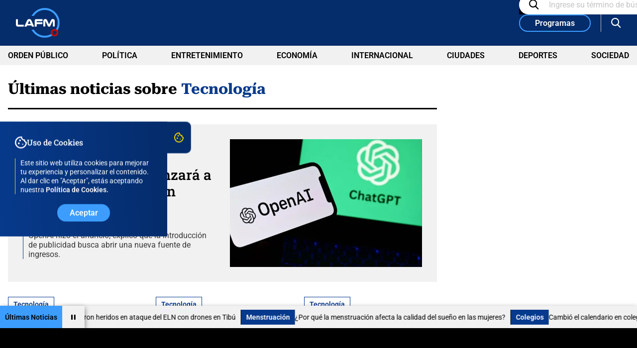

--- FILE ---
content_type: text/html; charset=utf-8
request_url: https://www.lafm.com.co/noticias/tecnologia
body_size: 16333
content:
<!DOCTYPE html>
<html lang="es">
<head>
    <title>Noticias e informaci&#xF3;n de Tecnolog&#xED;a, cobertura completa</title>
    
    
    
            <noscript>
                <link rel="stylesheet" href="https://files.lafm.com.co/__assets/assets/v0.0.0/desktop-tag-BCauvdC4.css" />
            </noscript>
            <link rel="preload" href="https://files.lafm.com.co/__assets/assets/v0.0.0/desktop-tag-BCauvdC4.css" as="style" />
                <style>
                    @font-face{font-family:Roboto;font-style:italic;font-weight:100 900;font-stretch:100%;font-display:swap;src:url(https://files.lafm.com.co/__assets/assets/v0.0.0/fonts/KFO5CnqEu92Fr1Mu53ZEC9_Vu3r1gIhOszmkC3kaWzU-B-UKatGS.woff2) format('woff2');unicode-range:U+0460-052F,U+1C80-1C8A,U+20B4,U+2DE0-2DFF,U+A640-A69F,U+FE2E-FE2F}@font-face{font-family:Roboto;font-style:italic;font-weight:100 900;font-stretch:100%;font-display:swap;src:url(https://files.lafm.com.co/__assets/assets/v0.0.0/fonts/KFO5CnqEu92Fr1Mu53ZEC9_Vu3r1gIhOszmkAnkaWzU-BQuZY0ec.woff2) format('woff2');unicode-range:U+0301,U+0400-045F,U+0490-0491,U+04B0-04B1,U+2116}@font-face{font-family:Roboto;font-style:italic;font-weight:100 900;font-stretch:100%;font-display:swap;src:url(https://files.lafm.com.co/__assets/assets/v0.0.0/fonts/KFO5CnqEu92Fr1Mu53ZEC9_Vu3r1gIhOszmkCnkaWzU-Cf6Wh-ak.woff2) format('woff2');unicode-range:U+1F00-1FFF}@font-face{font-family:Roboto;font-style:italic;font-weight:100 900;font-stretch:100%;font-display:swap;src:url(https://files.lafm.com.co/__assets/assets/v0.0.0/fonts/KFO5CnqEu92Fr1Mu53ZEC9_Vu3r1gIhOszmkBXkaWzU-NsgT4ukU.woff2) format('woff2');unicode-range:U+0370-0377,U+037A-037F,U+0384-038A,U+038C,U+038E-03A1,U+03A3-03FF}@font-face{font-family:Roboto;font-style:italic;font-weight:100 900;font-stretch:100%;font-display:swap;src:url(https://files.lafm.com.co/__assets/assets/v0.0.0/fonts/KFO5CnqEu92Fr1Mu53ZEC9_Vu3r1gIhOszmkenkaWzU-Dwush0cz.woff2) format('woff2');unicode-range:U+0302-0303,U+0305,U+0307-0308,U+0310,U+0312,U+0315,U+031A,U+0326-0327,U+032C,U+032F-0330,U+0332-0333,U+0338,U+033A,U+0346,U+034D,U+0391-03A1,U+03A3-03A9,U+03B1-03C9,U+03D1,U+03D5-03D6,U+03F0-03F1,U+03F4-03F5,U+2016-2017,U+2034-2038,U+203C,U+2040,U+2043,U+2047,U+2050,U+2057,U+205F,U+2070-2071,U+2074-208E,U+2090-209C,U+20D0-20DC,U+20E1,U+20E5-20EF,U+2100-2112,U+2114-2115,U+2117-2121,U+2123-214F,U+2190,U+2192,U+2194-21AE,U+21B0-21E5,U+21F1-21F2,U+21F4-2211,U+2213-2214,U+2216-22FF,U+2308-230B,U+2310,U+2319,U+231C-2321,U+2336-237A,U+237C,U+2395,U+239B-23B7,U+23D0,U+23DC-23E1,U+2474-2475,U+25AF,U+25B3,U+25B7,U+25BD,U+25C1,U+25CA,U+25CC,U+25FB,U+266D-266F,U+27C0-27FF,U+2900-2AFF,U+2B0E-2B11,U+2B30-2B4C,U+2BFE,U+3030,U+FF5B,U+FF5D,U+1D400-1D7FF,U+1EE00-1EEFF}@font-face{font-family:Roboto;font-style:italic;font-weight:100 900;font-stretch:100%;font-display:swap;src:url(https://files.lafm.com.co/__assets/assets/v0.0.0/fonts/KFO5CnqEu92Fr1Mu53ZEC9_Vu3r1gIhOszmkaHkaWzU-mQQU5nC4.woff2) format('woff2');unicode-range:U+0001-000C,U+000E-001F,U+007F-009F,U+20DD-20E0,U+20E2-20E4,U+2150-218F,U+2190,U+2192,U+2194-2199,U+21AF,U+21E6-21F0,U+21F3,U+2218-2219,U+2299,U+22C4-22C6,U+2300-243F,U+2440-244A,U+2460-24FF,U+25A0-27BF,U+2800-28FF,U+2921-2922,U+2981,U+29BF,U+29EB,U+2B00-2BFF,U+4DC0-4DFF,U+FFF9-FFFB,U+10140-1018E,U+10190-1019C,U+101A0,U+101D0-101FD,U+102E0-102FB,U+10E60-10E7E,U+1D2C0-1D2D3,U+1D2E0-1D37F,U+1F000-1F0FF,U+1F100-1F1AD,U+1F1E6-1F1FF,U+1F30D-1F30F,U+1F315,U+1F31C,U+1F31E,U+1F320-1F32C,U+1F336,U+1F378,U+1F37D,U+1F382,U+1F393-1F39F,U+1F3A7-1F3A8,U+1F3AC-1F3AF,U+1F3C2,U+1F3C4-1F3C6,U+1F3CA-1F3CE,U+1F3D4-1F3E0,U+1F3ED,U+1F3F1-1F3F3,U+1F3F5-1F3F7,U+1F408,U+1F415,U+1F41F,U+1F426,U+1F43F,U+1F441-1F442,U+1F444,U+1F446-1F449,U+1F44C-1F44E,U+1F453,U+1F46A,U+1F47D,U+1F4A3,U+1F4B0,U+1F4B3,U+1F4B9,U+1F4BB,U+1F4BF,U+1F4C8-1F4CB,U+1F4D6,U+1F4DA,U+1F4DF,U+1F4E3-1F4E6,U+1F4EA-1F4ED,U+1F4F7,U+1F4F9-1F4FB,U+1F4FD-1F4FE,U+1F503,U+1F507-1F50B,U+1F50D,U+1F512-1F513,U+1F53E-1F54A,U+1F54F-1F5FA,U+1F610,U+1F650-1F67F,U+1F687,U+1F68D,U+1F691,U+1F694,U+1F698,U+1F6AD,U+1F6B2,U+1F6B9-1F6BA,U+1F6BC,U+1F6C6-1F6CF,U+1F6D3-1F6D7,U+1F6E0-1F6EA,U+1F6F0-1F6F3,U+1F6F7-1F6FC,U+1F700-1F7FF,U+1F800-1F80B,U+1F810-1F847,U+1F850-1F859,U+1F860-1F887,U+1F890-1F8AD,U+1F8B0-1F8BB,U+1F8C0-1F8C1,U+1F900-1F90B,U+1F93B,U+1F946,U+1F984,U+1F996,U+1F9E9,U+1FA00-1FA6F,U+1FA70-1FA7C,U+1FA80-1FA89,U+1FA8F-1FAC6,U+1FACE-1FADC,U+1FADF-1FAE9,U+1FAF0-1FAF8,U+1FB00-1FBFF}@font-face{font-family:Roboto;font-style:italic;font-weight:100 900;font-stretch:100%;font-display:swap;src:url(https://files.lafm.com.co/__assets/assets/v0.0.0/fonts/KFO5CnqEu92Fr1Mu53ZEC9_Vu3r1gIhOszmkCXkaWzU-LqXHS6oa.woff2) format('woff2');unicode-range:U+0102-0103,U+0110-0111,U+0128-0129,U+0168-0169,U+01A0-01A1,U+01AF-01B0,U+0300-0301,U+0303-0304,U+0308-0309,U+0323,U+0329,U+1EA0-1EF9,U+20AB}@font-face{font-family:Roboto;font-style:italic;font-weight:100 900;font-stretch:100%;font-display:swap;src:url(https://files.lafm.com.co/__assets/assets/v0.0.0/fonts/KFO5CnqEu92Fr1Mu53ZEC9_Vu3r1gIhOszmkCHkaWzU-cqKqHPSO.woff2) format('woff2');unicode-range:U+0100-02BA,U+02BD-02C5,U+02C7-02CC,U+02CE-02D7,U+02DD-02FF,U+0304,U+0308,U+0329,U+1D00-1DBF,U+1E00-1E9F,U+1EF2-1EFF,U+2020,U+20A0-20AB,U+20AD-20C0,U+2113,U+2C60-2C7F,U+A720-A7FF}@font-face{font-family:Roboto;font-style:italic;font-weight:100 900;font-stretch:100%;font-display:swap;src:url(https://files.lafm.com.co/__assets/assets/v0.0.0/fonts/KFO5CnqEu92Fr1Mu53ZEC9_Vu3r1gIhOszmkBnka-HlDuTyNj.woff2) format('woff2');unicode-range:U+0000-00FF,U+0131,U+0152-0153,U+02BB-02BC,U+02C6,U+02DA,U+02DC,U+0304,U+0308,U+0329,U+2000-206F,U+20AC,U+2122,U+2191,U+2193,U+2212,U+2215,U+FEFF,U+FFFD}@font-face{font-family:Roboto;font-style:normal;font-weight:100 900;font-stretch:100%;font-display:swap;src:url(https://files.lafm.com.co/__assets/assets/v0.0.0/fonts/KFO7CnqEu92Fr1ME7kSn66aGLdTylUAMa3GUBGEe-3VVPul60.woff2) format('woff2');unicode-range:U+0460-052F,U+1C80-1C8A,U+20B4,U+2DE0-2DFF,U+A640-A69F,U+FE2E-FE2F}@font-face{font-family:Roboto;font-style:normal;font-weight:100 900;font-stretch:100%;font-display:swap;src:url(https://files.lafm.com.co/__assets/assets/v0.0.0/fonts/KFO7CnqEu92Fr1ME7kSn66aGLdTylUAMa3iUBGEe-B1tIhOr4.woff2) format('woff2');unicode-range:U+0301,U+0400-045F,U+0490-0491,U+04B0-04B1,U+2116}@font-face{font-family:Roboto;font-style:normal;font-weight:100 900;font-stretch:100%;font-display:swap;src:url(https://files.lafm.com.co/__assets/assets/v0.0.0/fonts/KFO7CnqEu92Fr1ME7kSn66aGLdTylUAMa3CUBGEe-DnPa8eh0.woff2) format('woff2');unicode-range:U+1F00-1FFF}@font-face{font-family:Roboto;font-style:normal;font-weight:100 900;font-stretch:100%;font-display:swap;src:url(https://files.lafm.com.co/__assets/assets/v0.0.0/fonts/KFO7CnqEu92Fr1ME7kSn66aGLdTylUAMa3-UBGEe-iaUSDqqS.woff2) format('woff2');unicode-range:U+0370-0377,U+037A-037F,U+0384-038A,U+038C,U+038E-03A1,U+03A3-03FF}@font-face{font-family:Roboto;font-style:normal;font-weight:100 900;font-stretch:100%;font-display:swap;src:url(https://files.lafm.com.co/__assets/assets/v0.0.0/fonts/KFO7CnqEu92Fr1ME7kSn66aGLdTylUAMawCUBGEe-CBNGtO38.woff2) format('woff2');unicode-range:U+0302-0303,U+0305,U+0307-0308,U+0310,U+0312,U+0315,U+031A,U+0326-0327,U+032C,U+032F-0330,U+0332-0333,U+0338,U+033A,U+0346,U+034D,U+0391-03A1,U+03A3-03A9,U+03B1-03C9,U+03D1,U+03D5-03D6,U+03F0-03F1,U+03F4-03F5,U+2016-2017,U+2034-2038,U+203C,U+2040,U+2043,U+2047,U+2050,U+2057,U+205F,U+2070-2071,U+2074-208E,U+2090-209C,U+20D0-20DC,U+20E1,U+20E5-20EF,U+2100-2112,U+2114-2115,U+2117-2121,U+2123-214F,U+2190,U+2192,U+2194-21AE,U+21B0-21E5,U+21F1-21F2,U+21F4-2211,U+2213-2214,U+2216-22FF,U+2308-230B,U+2310,U+2319,U+231C-2321,U+2336-237A,U+237C,U+2395,U+239B-23B7,U+23D0,U+23DC-23E1,U+2474-2475,U+25AF,U+25B3,U+25B7,U+25BD,U+25C1,U+25CA,U+25CC,U+25FB,U+266D-266F,U+27C0-27FF,U+2900-2AFF,U+2B0E-2B11,U+2B30-2B4C,U+2BFE,U+3030,U+FF5B,U+FF5D,U+1D400-1D7FF,U+1EE00-1EEFF}@font-face{font-family:Roboto;font-style:normal;font-weight:100 900;font-stretch:100%;font-display:swap;src:url(https://files.lafm.com.co/__assets/assets/v0.0.0/fonts/KFO7CnqEu92Fr1ME7kSn66aGLdTylUAMaxKUBGEe-Bm5C9Z0M.woff2) format('woff2');unicode-range:U+0001-000C,U+000E-001F,U+007F-009F,U+20DD-20E0,U+20E2-20E4,U+2150-218F,U+2190,U+2192,U+2194-2199,U+21AF,U+21E6-21F0,U+21F3,U+2218-2219,U+2299,U+22C4-22C6,U+2300-243F,U+2440-244A,U+2460-24FF,U+25A0-27BF,U+2800-28FF,U+2921-2922,U+2981,U+29BF,U+29EB,U+2B00-2BFF,U+4DC0-4DFF,U+FFF9-FFFB,U+10140-1018E,U+10190-1019C,U+101A0,U+101D0-101FD,U+102E0-102FB,U+10E60-10E7E,U+1D2C0-1D2D3,U+1D2E0-1D37F,U+1F000-1F0FF,U+1F100-1F1AD,U+1F1E6-1F1FF,U+1F30D-1F30F,U+1F315,U+1F31C,U+1F31E,U+1F320-1F32C,U+1F336,U+1F378,U+1F37D,U+1F382,U+1F393-1F39F,U+1F3A7-1F3A8,U+1F3AC-1F3AF,U+1F3C2,U+1F3C4-1F3C6,U+1F3CA-1F3CE,U+1F3D4-1F3E0,U+1F3ED,U+1F3F1-1F3F3,U+1F3F5-1F3F7,U+1F408,U+1F415,U+1F41F,U+1F426,U+1F43F,U+1F441-1F442,U+1F444,U+1F446-1F449,U+1F44C-1F44E,U+1F453,U+1F46A,U+1F47D,U+1F4A3,U+1F4B0,U+1F4B3,U+1F4B9,U+1F4BB,U+1F4BF,U+1F4C8-1F4CB,U+1F4D6,U+1F4DA,U+1F4DF,U+1F4E3-1F4E6,U+1F4EA-1F4ED,U+1F4F7,U+1F4F9-1F4FB,U+1F4FD-1F4FE,U+1F503,U+1F507-1F50B,U+1F50D,U+1F512-1F513,U+1F53E-1F54A,U+1F54F-1F5FA,U+1F610,U+1F650-1F67F,U+1F687,U+1F68D,U+1F691,U+1F694,U+1F698,U+1F6AD,U+1F6B2,U+1F6B9-1F6BA,U+1F6BC,U+1F6C6-1F6CF,U+1F6D3-1F6D7,U+1F6E0-1F6EA,U+1F6F0-1F6F3,U+1F6F7-1F6FC,U+1F700-1F7FF,U+1F800-1F80B,U+1F810-1F847,U+1F850-1F859,U+1F860-1F887,U+1F890-1F8AD,U+1F8B0-1F8BB,U+1F8C0-1F8C1,U+1F900-1F90B,U+1F93B,U+1F946,U+1F984,U+1F996,U+1F9E9,U+1FA00-1FA6F,U+1FA70-1FA7C,U+1FA80-1FA89,U+1FA8F-1FAC6,U+1FACE-1FADC,U+1FADF-1FAE9,U+1FAF0-1FAF8,U+1FB00-1FBFF}@font-face{font-family:Roboto;font-style:normal;font-weight:100 900;font-stretch:100%;font-display:swap;src:url(https://files.lafm.com.co/__assets/assets/v0.0.0/fonts/KFO7CnqEu92Fr1ME7kSn66aGLdTylUAMa3OUBGEe-24ctNiOc.woff2) format('woff2');unicode-range:U+0102-0103,U+0110-0111,U+0128-0129,U+0168-0169,U+01A0-01A1,U+01AF-01B0,U+0300-0301,U+0303-0304,U+0308-0309,U+0323,U+0329,U+1EA0-1EF9,U+20AB}@font-face{font-family:Roboto;font-style:normal;font-weight:100 900;font-stretch:100%;font-display:swap;src:url(https://files.lafm.com.co/__assets/assets/v0.0.0/fonts/KFO7CnqEu92Fr1ME7kSn66aGLdTylUAMa3KUBGEe-Dqr_DJ6L.woff2) format('woff2');unicode-range:U+0100-02BA,U+02BD-02C5,U+02C7-02CC,U+02CE-02D7,U+02DD-02FF,U+0304,U+0308,U+0329,U+1D00-1DBF,U+1E00-1E9F,U+1EF2-1EFF,U+2020,U+20A0-20AB,U+20AD-20C0,U+2113,U+2C60-2C7F,U+A720-A7FF}@font-face{font-family:Roboto;font-style:normal;font-weight:100 900;font-stretch:100%;font-display:swap;src:url(https://files.lafm.com.co/__assets/assets/v0.0.0/fonts/KFO7CnqEu92Fr1ME7kSn66aGLdTylUAMa3yUBA-CHnqiQTt.woff2) format('woff2');unicode-range:U+0000-00FF,U+0131,U+0152-0153,U+02BB-02BC,U+02C6,U+02DA,U+02DC,U+0304,U+0308,U+0329,U+2000-206F,U+20AC,U+2122,U+2191,U+2193,U+2212,U+2215,U+FEFF,U+FFFD}@font-face{font-family:'Roboto Serif';font-style:italic;font-weight:100 900;font-stretch:100%;font-display:swap;src:url(https://files.lafm.com.co/__assets/assets/v0.0.0/fonts/R705jywflP6FLr3gZx7K8UyEVQnyR1E7VN-f51xYuGCQepO9CRLLcmv0wAqC-w8kpEzi-QgM6SVM7.woff2) format('woff2');unicode-range:U+0460-052F,U+1C80-1C8A,U+20B4,U+2DE0-2DFF,U+A640-A69F,U+FE2E-FE2F}@font-face{font-family:'Roboto Serif';font-style:italic;font-weight:100 900;font-stretch:100%;font-display:swap;src:url(https://files.lafm.com.co/__assets/assets/v0.0.0/fonts/R705jywflP6FLr3gZx7K8UyEVQnyR1E7VN-f51xYuGCQepO9CRLLcmv0wAqC-wYkpEzi-C1q6CCsV.woff2) format('woff2');unicode-range:U+0301,U+0400-045F,U+0490-0491,U+04B0-04B1,U+2116}@font-face{font-family:'Roboto Serif';font-style:italic;font-weight:100 900;font-stretch:100%;font-display:swap;src:url(https://files.lafm.com.co/__assets/assets/v0.0.0/fonts/R705jywflP6FLr3gZx7K8UyEVQnyR1E7VN-f51xYuGCQepO9CRLLcmv0wAqC-w0kpEzi-CBths53y.woff2) format('woff2');unicode-range:U+0102-0103,U+0110-0111,U+0128-0129,U+0168-0169,U+01A0-01A1,U+01AF-01B0,U+0300-0301,U+0303-0304,U+0308-0309,U+0323,U+0329,U+1EA0-1EF9,U+20AB}@font-face{font-family:'Roboto Serif';font-style:italic;font-weight:100 900;font-stretch:100%;font-display:swap;src:url(https://files.lafm.com.co/__assets/assets/v0.0.0/fonts/R705jywflP6FLr3gZx7K8UyEVQnyR1E7VN-f51xYuGCQepO9CRLLcmv0wAqC-wwkpEzi-ChoiTxwB.woff2) format('woff2');unicode-range:U+0100-02BA,U+02BD-02C5,U+02C7-02CC,U+02CE-02D7,U+02DD-02FF,U+0304,U+0308,U+0329,U+1D00-1DBF,U+1E00-1E9F,U+1EF2-1EFF,U+2020,U+20A0-20AB,U+20AD-20C0,U+2113,U+2C60-2C7F,U+A720-A7FF}@font-face{font-family:'Roboto Serif';font-style:italic;font-weight:100 900;font-stretch:100%;font-display:swap;src:url(https://files.lafm.com.co/__assets/assets/v0.0.0/fonts/R705jywflP6FLr3gZx7K8UyEVQnyR1E7VN-f51xYuGCQepO9CRLLcmv0wAqC-wIkpA-Bs-uwrH4.woff2) format('woff2');unicode-range:U+0000-00FF,U+0131,U+0152-0153,U+02BB-02BC,U+02C6,U+02DA,U+02DC,U+0304,U+0308,U+0329,U+2000-206F,U+20AC,U+2122,U+2191,U+2193,U+2212,U+2215,U+FEFF,U+FFFD}@font-face{font-family:'Roboto Serif';font-style:normal;font-weight:100 900;font-stretch:100%;font-display:swap;src:url(https://files.lafm.com.co/__assets/assets/v0.0.0/fonts/R707jywflP6FLr3gZx7K8UyuXDs9zVwDmXCb8lxYgmuimXPEWoRldX48gtLKywA8oA-BaSB-d5J.woff2) format('woff2');unicode-range:U+0460-052F,U+1C80-1C8A,U+20B4,U+2DE0-2DFF,U+A640-A69F,U+FE2E-FE2F}@font-face{font-family:'Roboto Serif';font-style:normal;font-weight:100 900;font-stretch:100%;font-display:swap;src:url(https://files.lafm.com.co/__assets/assets/v0.0.0/fonts/R707jywflP6FLr3gZx7K8UyuXDs9zVwDmXCb8lxYgmuimXPEWoRldX48gtLDywA8oA-C5r5YN1i.woff2) format('woff2');unicode-range:U+0301,U+0400-045F,U+0490-0491,U+04B0-04B1,U+2116}@font-face{font-family:'Roboto Serif';font-style:normal;font-weight:100 900;font-stretch:100%;font-display:swap;src:url(https://files.lafm.com.co/__assets/assets/v0.0.0/fonts/R707jywflP6FLr3gZx7K8UyuXDs9zVwDmXCb8lxYgmuimXPEWoRldX48gtLIywA8oA-CPO3nJDO.woff2) format('woff2');unicode-range:U+0102-0103,U+0110-0111,U+0128-0129,U+0168-0169,U+01A0-01A1,U+01AF-01B0,U+0300-0301,U+0303-0304,U+0308-0309,U+0323,U+0329,U+1EA0-1EF9,U+20AB}@font-face{font-family:'Roboto Serif';font-style:normal;font-weight:100 900;font-stretch:100%;font-display:swap;src:url(https://files.lafm.com.co/__assets/assets/v0.0.0/fonts/R707jywflP6FLr3gZx7K8UyuXDs9zVwDmXCb8lxYgmuimXPEWoRldX48gtLJywA8oA-BZ3zpMiW.woff2) format('woff2');unicode-range:U+0100-02BA,U+02BD-02C5,U+02C7-02CC,U+02CE-02D7,U+02DD-02FF,U+0304,U+0308,U+0329,U+1D00-1DBF,U+1E00-1E9F,U+1EF2-1EFF,U+2020,U+20A0-20AB,U+20AD-20C0,U+2113,U+2C60-2C7F,U+A720-A7FF}@font-face{font-family:'Roboto Serif';font-style:normal;font-weight:100 900;font-stretch:100%;font-display:swap;src:url(https://files.lafm.com.co/__assets/assets/v0.0.0/fonts/R707jywflP6FLr3gZx7K8UyuXDs9zVwDmXCb8lxYgmuimXPEWoRldX48gtLHywA-Bz8Ox1bI.woff2) format('woff2');unicode-range:U+0000-00FF,U+0131,U+0152-0153,U+02BB-02BC,U+02C6,U+02DA,U+02DC,U+0304,U+0308,U+0329,U+2000-206F,U+20AC,U+2122,U+2191,U+2193,U+2212,U+2215,U+FEFF,U+FFFD}@font-face{font-family:'Roboto Slab';font-style:normal;font-weight:100 900;font-display:swap;src:url(https://files.lafm.com.co/__assets/assets/v0.0.0/fonts/BngMUXZYTXPIvIBgJJSb6ufA5qW54A-BH54svm2.woff2) format('woff2');unicode-range:U+0460-052F,U+1C80-1C8A,U+20B4,U+2DE0-2DFF,U+A640-A69F,U+FE2E-FE2F}@font-face{font-family:'Roboto Slab';font-style:normal;font-weight:100 900;font-display:swap;src:url(https://files.lafm.com.co/__assets/assets/v0.0.0/fonts/BngMUXZYTXPIvIBgJJSb6ufJ5qW54A-BzUUW08o.woff2) format('woff2');unicode-range:U+0301,U+0400-045F,U+0490-0491,U+04B0-04B1,U+2116}@font-face{font-family:'Roboto Slab';font-style:normal;font-weight:100 900;font-display:swap;src:url(https://files.lafm.com.co/__assets/assets/v0.0.0/fonts/BngMUXZYTXPIvIBgJJSb6ufB5qW54A-BuTi-Xi5.woff2) format('woff2');unicode-range:U+1F00-1FFF}@font-face{font-family:'Roboto Slab';font-style:normal;font-weight:100 900;font-display:swap;src:url(https://files.lafm.com.co/__assets/assets/v0.0.0/fonts/BngMUXZYTXPIvIBgJJSb6ufO5qW54A-CGMhFIa2.woff2) format('woff2');unicode-range:U+0370-0377,U+037A-037F,U+0384-038A,U+038C,U+038E-03A1,U+03A3-03FF}@font-face{font-family:'Roboto Slab';font-style:normal;font-weight:100 900;font-display:swap;src:url(https://files.lafm.com.co/__assets/assets/v0.0.0/fonts/BngMUXZYTXPIvIBgJJSb6ufC5qW54A-o378VNJM.woff2) format('woff2');unicode-range:U+0102-0103,U+0110-0111,U+0128-0129,U+0168-0169,U+01A0-01A1,U+01AF-01B0,U+0300-0301,U+0303-0304,U+0308-0309,U+0323,U+0329,U+1EA0-1EF9,U+20AB}@font-face{font-family:'Roboto Slab';font-style:normal;font-weight:100 900;font-display:swap;src:url(https://files.lafm.com.co/__assets/assets/v0.0.0/fonts/BngMUXZYTXPIvIBgJJSb6ufD5qW54A-DFXT9gkm.woff2) format('woff2');unicode-range:U+0100-02BA,U+02BD-02C5,U+02C7-02CC,U+02CE-02D7,U+02DD-02FF,U+0304,U+0308,U+0329,U+1D00-1DBF,U+1E00-1E9F,U+1EF2-1EFF,U+2020,U+20A0-20AB,U+20AD-20C0,U+2113,U+2C60-2C7F,U+A720-A7FF}@font-face{font-family:'Roboto Slab';font-style:normal;font-weight:100 900;font-display:swap;src:url(https://files.lafm.com.co/__assets/assets/v0.0.0/fonts/BngMUXZYTXPIvIBgJJSb6ufN5qU-NGSZfXMW.woff2) format('woff2');unicode-range:U+0000-00FF,U+0131,U+0152-0153,U+02BB-02BC,U+02C6,U+02DA,U+02DC,U+0304,U+0308,U+0329,U+2000-206F,U+20AC,U+2122,U+2191,U+2193,U+2212,U+2215,U+FEFF,U+FFFD}
                </style>
    
    <meta charset="utf-8" />
<meta http-equiv="x-ua-compatible" content="ie=edge">
<meta name="viewport" content="width=device-width, initial-scale=1.0">
<meta name="author" content="La FM" />
<meta name="version" content="0.0.37.0" />
	<meta name="description" content="Ent&#xE9;rate de toda la informaci&#xF3;n noticiosa sobre Tecnolog&#xED;a, con an&#xE1;lisis, contexto y cobertura completa. Haz clic y mantente informado con La FM." />
	<link href="https://www.lafm.com.co/noticias/tecnologia" rel="canonical">

	<meta name="robots" content="index, follow, max-image-preview:large">
		<meta name="googlebot" content="index, follow">

            <meta name="twitter:card" content="summary" />
            <meta name="twitter:site" content="@lafm" />
            <meta name="twitter:title" content="Noticias e informaci&#xF3;n de Tecnolog&#xED;a, cobertura completa" />
            <meta name="twitter:description" content="Ent&#xE9;rate de toda la informaci&#xF3;n noticiosa sobre Tecnolog&#xED;a, con an&#xE1;lisis, contexto y cobertura completa. Haz clic y mantente informado con La FM." />
            <meta name="twitter:image" content="https://files.lafm.com.co/img/lafm-site-default.jpg?w=1280" />

    <meta property="og:site_name" content="La FM">
    <meta property="og:title" content="Noticias e informaci&#xF3;n de Tecnolog&#xED;a, cobertura completa" />
    <meta property="og:type" content="website" />
    <meta property="og:url" content="https://www.lafm.com.co/noticias/tecnologia" />
    <meta property="og:image" content="https://files.lafm.com.co/img/lafm-site-default.jpg?w=1280" />
    <meta property="og:image:type" content="image/jpeg" />
    <meta property="og:image:alt" content="Noticias e informaci&#xF3;n de Tecnolog&#xED;a, cobertura completa" />
    <meta property="og:image:width" content="1280" />
    <meta property="og:image:height" content="720" />
    <meta property="og:description" content="Ent&#xE9;rate de toda la informaci&#xF3;n noticiosa sobre Tecnolog&#xED;a, con an&#xE1;lisis, contexto y cobertura completa. Haz clic y mantente informado con La FM." />
    <meta property="og:locale" content="es_CO" />
    <!--Whatsapp-->
    <meta property="og:image" content="https://files.lafm.com.co/img/lafm-site-default.jpg?w=400&amp;r=1_1" />
    <meta property="og:image:type" content="image/jpeg" />



<link rel="apple-touch-icon" sizes="180x180" href="https://files.lafm.com.co/__assets/favicon/apple-touch-icon.png" />
<link rel="shortcut icon" href="https://files.lafm.com.co/__assets/favicon/favicon.ico" />
<link rel="icon" type="image/svg+xml" href="https://files.lafm.com.co/__assets/favicon/favicon.svg" />




    <script src="//i.e-planning.net/layers/hbdfp.js" id="hbepl" data-isv="us.img.e-planning.net" data-sv="ads.us.e-planning.net" data-ci="2a4fe" data-proxy=true></script>

            <script>
            dataLayer = [{
                'isMobile': false,
            }];
        </script>
<!-- Google Tag Manager -->
<script>
    (function (w, d, s, l, i) {
        w[l] = w[l] || []; w[l].push({
            'gtm.start':
                new Date().getTime(), event: 'gtm.js'
        }); var f = d.getElementsByTagName(s)[0],
            j = d.createElement(s), dl = l != 'dataLayer' ? '&l=' + l : ''; j.async = true; j.src =
                'https://www.googletagmanager.com/gtm.js?id=' + i + dl; f.parentNode.insertBefore(j, f);
    })(window, document, 'script', 'dataLayer', 'GTM-58HN4MLH');</script>
<!-- End Google Tag Manager -->
    <script>
        var youtubeIframeReady = false;
        function onYouTubeIframeAPIReady() {
            youtubeIframeReady = true;
        }
    </script>
</head>
<body>
        <!-- Google Tag Manager (noscript) -->
        <noscript>
            <iframe src="https://www.googletagmanager.com/ns.html?id=GTM-58HN4MLH"
                    height="0" width="0" style="display:none;visibility:hidden" title="ga"></iframe>
        </noscript>
        <!-- End Google Tag Manager (noscript) -->
    <style id="loading-styles">
	.loading_screen {
		background: linear-gradient(to bottom, #f9f9f9 10%, #eeeff3 100%);
		left: 0;
		height: 100%;
		position: fixed;
		top: 0;
		width: 100%;
		z-index: 10000;
		display: flex;
		flex-direction: column;
		justify-content: center;
		align-items: center;
	}

	.loader svg {
		width: 160px;
		height: 110px;
		padding: 2px;
		background: transparent;
	}

		.loader svg .cls-1 {
			animation: pulse-fill-cls1 1.5s infinite;
		}

		.loader svg .cls-2 {
			animation: pulse-fill-cls2 1.5s infinite;
		}

		.loader svg .cls-3 {
			animation: pulse-fill-cls3 1.5s infinite;
		}

	@keyframes pulse-fill-cls1 {
		0%, 100% {
			fill: #3c9dff;
		}

		50% {
			fill: #90caff;
		}
	}

	@keyframes pulse-fill-cls2 {
		0%, 100% {
			fill: #073a8c;
		}

		50% {
			fill: #4a6fb3;
		}
	}

	@keyframes pulse-fill-cls3 {
		0%, 100% {
			fill: #be0c07;
		}

		50% {
			fill: #ff6f60;
		}
	}

</style>
<style id="hide-principal">
	#principal-html {
		display: none;
	}
</style>

<div class="loading_screen">
	<div class="loader">
		<svg id="Layer_1" data-name="Layer 1" xmlns="http://www.w3.org/2000/svg" viewBox="0 0 500.1 340.3">
			<g>
				<path class="cls-2" d="M27.6,213.5c-5.2,0-9.5-.6-13.1-1.7-3.5-1.1-6.4-2.8-8.5-5.1-2.1-2.3-3.6-5.2-4.6-8.6-.9-3.5-1.4-7.5-1.4-12.1v-57h22.8v54.9c0,3.1.5,5.2,1.6,6.3,1,1.1,3,1.7,5.9,1.7h58.7v21.6H27.6Z" />
				<path class="cls-2" d="M207.2,209.7c.3.7.6,1.3.8,1.9s.4,1.2.6,1.9h-25.5c-.2-.6-.3-1.1-.5-1.6s-.3-.9-.5-1.3l-4.5-10.3h-50l-4.4,10.1c-.2.5-.3,1-.5,1.5s-.3,1-.4,1.5h-26.2c.2-.7.4-1.3.6-1.9s.5-1.2.8-1.9l30.3-67.1c2.4-5.3,5.6-9.2,9.5-11.8s8.9-3.9,15-3.9,10.9,1.3,14.8,3.9c4,2.6,7.2,6.5,9.6,11.8l30.5,67.2ZM169.3,181.7l-13-30.3c-.4-.9-1-1.6-1.6-2-.7-.4-1.4-.6-2.3-.6-.8,0-1.5.2-2.1.6-.7.4-1.2,1.1-1.6,2.1l-12.9,30.3h33.5v-.1Z" />
			</g>
			<g>
				<path class="cls-2" d="M304.2,128v22.4h-62.8c-2.3,0-3.5,1.3-3.5,3.8v9.1h65.9v21h-65.9v28.3h-22.6v-69.1c0-10.3,5.1-15.5,15.3-15.5h73.6Z" />
				<path class="cls-2" d="M379.1,214.3c-3,0-5.8-.6-8.4-1.9-2.6-1.2-4.5-3.2-5.9-5.9l-25.6-53.2c-.3-.7-.8-1-1.6-1-.5,0-1,.2-1.4.6-.4.4-.6.9-.6,1.7v57.9h-21.8v-61.9c0-4.8.7-8.7,2.1-11.8s3.3-5.6,5.8-7.6c1.9-1.5,4.1-2.7,6.6-3.7s5.2-1.4,8.2-1.4c5.3,0,9.7,1.5,13.1,4.4s6.2,6.7,8.3,11.4l19.1,41.5c.4,1.1,1.1,1.6,2.1,1.6s1.7-.5,2.1-1.6l19.1-41.5c2.2-4.7,4.9-8.5,8.3-11.4,3.3-2.9,7.7-4.4,13.1-4.4,3,0,5.7.5,8.2,1.4,2.5,1,4.6,2.2,6.6,3.7,2.5,2,4.4,4.5,5.8,7.6s2.1,7,2.1,11.8v61.9h-21.8v-57.9c0-.8-.2-1.3-.6-1.7s-.9-.6-1.4-.6c-.8,0-1.4.3-1.6,1l-25.6,53.2c-1.3,2.7-3.3,4.6-5.9,5.9-2.6,1.3-5.4,1.9-8.4,1.9Z" />
			</g>
			<g>
				<path class="cls-1" d="M420,304.9c-3.1-3.1-5.4-6.7-7-10.7l-.6-1.5-1.4.9c-24.1,15.9-52.2,24.3-81.2,24.3-50.6,0-97.1-25.4-124.4-68.1l-.4-.6h-25.9l1,1.9c1.8,3.3,3.5,6.3,5.3,9.1,31.4,50.1,85.4,80.1,144.4,80.1,34.1,0,67-10.1,95.2-29.2l1.6-1.1-1.7-1.1c-1.7-1-3.4-2.4-4.9-4Z" />
				<path class="cls-1" d="M329.8,0c-29.8,0-59,7.8-84.7,22.5-24.9,14.3-45.9,34.8-60.8,59.3-1.3,2.2-2.6,4.5-4.2,7.3l-1.1,2h25.9l.4-.6c27.3-42.6,73.8-68.1,124.5-68.1,81.5,0,147.8,66.3,147.8,147.8,0,29-8.4,57-24.3,81.2l-.9,1.4,1.5.6c4,1.6,7.6,4,10.7,7,1.5,1.5,2.9,3.2,4.1,5.1l1.1,1.7,1.1-1.6c19.1-28.2,29.2-61.1,29.2-95.2,0-94.1-76.4-170.4-170.3-170.4Z" />
			</g>
			<path class="cls-3" d="M442.3,325.4c-11,0-21.9-4.2-30.2-12.5-8.1-8.1-12.5-18.8-12.5-30.2s4.4-22.2,12.5-30.2c16.7-16.7,43.8-16.7,60.5,0,8.1,8.1,12.5,18.8,12.5,30.2s-4.4,22.2-12.5,30.2c-8.4,8.3-19.4,12.5-30.3,12.5ZM442.3,259.7c-5.9,0-11.8,2.2-16.2,6.7-4.3,4.3-6.7,10.1-6.7,16.2s2.4,11.9,6.7,16.2h0c9,9,23.5,9,32.5,0,4.3-4.3,6.7-10.1,6.7-16.2s-2.4-11.9-6.7-16.2c-4.6-4.5-10.5-6.7-16.3-6.7Z" />
		</svg>
	</div>
</div>
<script>
	var loadingRemoved = false;
	var cleanLoading = function () {
		if (!loadingRemoved) {
			loadingRemoved = true;
			document.getElementById('hide-principal').remove();
			document.getElementsByClassName('loading_screen')[0].remove();
		}
	}
</script>
    <div id="principal-html" class="tag-page">
        

    <header v-bind:class="{ 'on-top': isSearchBoxOpen }" data-mrf-recirculation="Header">
        <div class="top">
            <a class="home-link" href="/" aria-label="Ir a Inicio">
                <img class="logo" src="https://files.lafm.com.co/media/logos/2025/10/23/210528/logo-fm-white.svg" alt="Logo La FM" width="0" height="0" />
            </a>
            <div class="actions">
                <a class="btn third" href="/programas" aria-label="Ir a la Sección de Programas">Programas</a>
                <hr class="v" />
                <search-box url="https://files.lafm.com.co/media/logos/2025/10/23/210528/logo-fm-white.svg" :width=0 :height="0"></search-box>
            </div>
        </div>
            <nav class="nav-sections" aria-label="Main Navigation">
                <ul class="menu container">
                        <li>
                            <a href="https://www.lafm.com.co/orden-publico" class=" category-header">Orden P&#xFA;blico</a>
                        </li>
                        <li>
                            <a href="https://www.lafm.com.co/politica" class=" category-header">Pol&#xED;tica</a>
                        </li>
                        <li>
                            <a href="https://www.lafm.com.co/entretenimiento" class=" category-header">Entretenimiento</a>
                        </li>
                        <li>
                            <a href="https://www.lafm.com.co/economia" class=" category-header">Econom&#xED;a</a>
                        </li>
                        <li>
                            <a href="https://www.lafm.com.co/internacional" class=" category-header">Internacional</a>
                        </li>
                        <li>
                            <a href="https://www.lafm.com.co/ciudades" class=" category-header">Ciudades</a>
                        </li>
                        <li>
                            <a href="https://www.lafm.com.co/deportes" class=" category-header">Deportes</a>
                        </li>
                        <li>
                            <a href="https://www.lafm.com.co/sociedad" class=" category-header">Sociedad </a>
                        </li>

                </ul>
            </nav>
        <breaking-news></breaking-news>
    </header>
    <header v-bind:class="{ show: scrollPosition > 131, 'on-top': isSearchBoxOpen }" class="fixed" data-mrf-recirculation="Header">
        <div class="top">
            <div class="wrap">
                <a class="home-link" href="/" aria-label="Ir a Inicio">
                    <img class="logo" src="https://files.lafm.com.co/media/logos/2025/10/23/210528/logo-fm-white.svg" alt="Logo La FM" width="0" height="0" />
                </a>
                <format-date class="date" :format="'MMMM DD, YYYY'"></format-date>
            </div>
                <nav class="breadcrumb" aria-label="Breadcrumb">
                    <ul class="breadcrumb-items">
                            <li>
                                <a href="/">INICIO</a>
                            </li>
                        <li>
                            <span title="Tecnolog&#xED;a">
                                Tecnolog&#xED;a
                            </span>
                        </li>
                    </ul>
                </nav>
            <button v-if="isGalleryOpen" @click="setGalleryIdx()" aria-label="Cerrar Detalle de Galería">
                <svg class="icon-close" width="1024" height="1024" viewBox="0 0 1024 1024" preserveAspectRatio="xMinYMin" aria-hidden="true" focusable="false"><use href="/ui/v3/icons.svg#icon-close"></use></svg>
            </button>
            <div class="actions" v-else>
                <a class="shows-url" href="/programas" aria-label="Ir a la Sección de Programas">Programas</a>
                <hr class="v" />
                <search-box url="https://files.lafm.com.co/media/logos/2025/10/23/210528/logo-fm-white.svg" :width=0 :height="0"></search-box>
            </div>
        </div>
        <breaking-news></breaking-news>
    </header>

        
        <main class="wrapper-main">
            
<div class="two-columns container" data-mrf-recirculation="Listado de Noticias">
    <section class="fc">
        
    <div class="description-card-2">
        <div class="lafm-title">
            <h1 class="title">
                Últimas noticias sobre
                <strong class="tag-name-listing">Tecnolog&#xED;a</strong>
            </h1>
            <h2 class="hide">Noticias</h2>
        </div>
    </div>

        
	<div class="news-2 gray">
		<div class="info">
			
        <a class="kicker" href="/noticias/chatgpt">
            <span class="kicker-title">ChatGPT</span>
        </a>

			<h3 class="title">
				<a href="/sociedad/chatgpt-tendra-publicidad-en-las-proximas-semanas-387993">
					&#xBF;Desde cu&#xE1;ndo comenzar&#xE1; a aparecer publicidad en ChatGPT?
				</a>
			</h3>
			
    <div class="lead">OpenAI hizo el anuncio; explicó que la introducción de publicidad busca abrir una nueva fuente de ingresos.</div>

		</div>
		
<a class="img-wrap" href="/sociedad/chatgpt-tendra-publicidad-en-las-proximas-semanas-387993">
    
    <img class="lazyload"
         alt="ChatGPT"
         data-src="https://files.lafm.com.co/assets/public/2024-05/nueva-version-chatgpt.jpg"
         src="data:image/svg+xml,%3Csvg xmlns='http://www.w3.org/2000/svg' viewBox='0 0 1024 682'%3E%3C/svg%3E"
         height="682"
         width="1024"
         onerror="this.src='data:image/svg+xml,%3Csvg xmlns=\'http://www.w3.org/2000/svg\' viewBox=\'0 0 1024 682\'%3E%3C/svg%3E'" />
    <noscript>
        <img loading="lazy"
             alt="ChatGPT"
             src="https://files.lafm.com.co/assets/public/2024-05/nueva-version-chatgpt.jpg?w=480"
             height="682"
             width="1024" />
    </noscript>

</a>
	</div>

        

	<div class="news-1 ">
		<div class="info">

        <a class="kicker" href="/noticias/tecnologia">
            <span class="kicker-title">Tecnolog&#xED;a</span>
        </a>
			<h3 class="title">
				<a href="/sociedad/apple-elige-gemini-de-google-para-actualizar-siri-387636">
					Apple elige Gemini de Google para actualizar Siri
				</a>
			</h3>
			

		</div>

<a class="img-wrap" href="/sociedad/apple-elige-gemini-de-google-para-actualizar-siri-387636">
    
    <img class="lazyload"
         alt="Apple y Google anuncian una alianza que marca un giro clave en el desarrollo de inteligencia artificial en los iPhone."
         data-src="https://files.lafm.com.co/media/news-images/2026/01/12/195826/apple-se-alia-con-google-y-llevara-la-ia-gemini-a-siri-y-sus-dispositivos-1200x675.jpg"
         src="data:image/svg+xml,%3Csvg xmlns='http://www.w3.org/2000/svg' viewBox='0 0 1200 675'%3E%3C/svg%3E"
         height="675"
         width="1200"
         onerror="this.src='data:image/svg+xml,%3Csvg xmlns=\'http://www.w3.org/2000/svg\' viewBox=\'0 0 1200 675\'%3E%3C/svg%3E'" />
    <noscript>
        <img loading="lazy"
             alt="Apple y Google anuncian una alianza que marca un giro clave en el desarrollo de inteligencia artificial en los iPhone."
             src="https://files.lafm.com.co/media/news-images/2026/01/12/195826/apple-se-alia-con-google-y-llevara-la-ia-gemini-a-siri-y-sus-dispositivos-1200x675.jpg?w=480"
             height="675"
             width="1200" />
    </noscript>

</a>	</div>



	<div class="news-1 ">
		<div class="info">

        <a class="kicker" href="/noticias/tecnologia">
            <span class="kicker-title">Tecnolog&#xED;a</span>
        </a>
			<h3 class="title">
				<a href="/sociedad/asi-puede-borrar-la-papelera-del-celular-y-optimizar-la-memoria-387631">
					Borrar la papelera del celular: el paso clave para recuperar espacio y mejorar el rendimiento
				</a>
			</h3>
			

		</div>

<a class="img-wrap" href="/sociedad/asi-puede-borrar-la-papelera-del-celular-y-optimizar-la-memoria-387631">
    
    <img class="lazyload"
         alt="Vaciar la papelera del celular puede liberar varios gigabytes ocultos en el almacenamiento interno."
         data-src="https://files.lafm.com.co/media/news-images/2026/01/12/174036/como-vaciar-la-papelera-del-celular-y-ganar-espacio-rapido-1200x675.jpg"
         src="data:image/svg+xml,%3Csvg xmlns='http://www.w3.org/2000/svg' viewBox='0 0 1200 675'%3E%3C/svg%3E"
         height="675"
         width="1200"
         onerror="this.src='data:image/svg+xml,%3Csvg xmlns=\'http://www.w3.org/2000/svg\' viewBox=\'0 0 1200 675\'%3E%3C/svg%3E'" />
    <noscript>
        <img loading="lazy"
             alt="Vaciar la papelera del celular puede liberar varios gigabytes ocultos en el almacenamiento interno."
             src="https://files.lafm.com.co/media/news-images/2026/01/12/174036/como-vaciar-la-papelera-del-celular-y-ganar-espacio-rapido-1200x675.jpg?w=480"
             height="675"
             width="1200" />
    </noscript>

</a>	</div>



	<div class="news-1 ">
		<div class="info">

        <a class="kicker" href="/noticias/tecnologia">
            <span class="kicker-title">Tecnolog&#xED;a</span>
        </a>
			<h3 class="title">
				<a href="/sociedad/spotify-muestra-que-escuchan-sus-contactos-asi-funciona-387616">
					As&#xED; funciona la nueva opci&#xF3;n de Spotify para ver qu&#xE9; escuchan sus contactos
				</a>
			</h3>
			

		</div>

<a class="img-wrap" href="/sociedad/spotify-muestra-que-escuchan-sus-contactos-asi-funciona-387616">
    
    <img class="lazyload"
         alt="La nueva funci&#xF3;n permite ver en tiempo real qu&#xE9; canci&#xF3;n escucha un contacto en Spotify."
         data-src="https://files.lafm.com.co/media/news-images/2026/01/12/150415/spotify-ahora-deja-ver-la-musica-que-escuchan-tus-contactos-1200x675.jpg"
         src="data:image/svg+xml,%3Csvg xmlns='http://www.w3.org/2000/svg' viewBox='0 0 1200 675'%3E%3C/svg%3E"
         height="675"
         width="1200"
         onerror="this.src='data:image/svg+xml,%3Csvg xmlns=\'http://www.w3.org/2000/svg\' viewBox=\'0 0 1200 675\'%3E%3C/svg%3E'" />
    <noscript>
        <img loading="lazy"
             alt="La nueva funci&#xF3;n permite ver en tiempo real qu&#xE9; canci&#xF3;n escucha un contacto en Spotify."
             src="https://files.lafm.com.co/media/news-images/2026/01/12/150415/spotify-ahora-deja-ver-la-musica-que-escuchan-tus-contactos-1200x675.jpg?w=480"
             height="675"
             width="1200" />
    </noscript>

</a>	</div>



	<div class="news-1 ">
		<div class="info">

        <a class="kicker" href="/noticias/inteligencia-artificial">
            <span class="kicker-title">Inteligencia artificial</span>
        </a>
			<h3 class="title">
				<a href="/sociedad/comedero-de-gatos-con-reconocimiento-facial-como-funciona-387594">
					As&#xED; funciona el primer comedero de gatos con reconocimiento facial
				</a>
			</h3>
			

		</div>

<a class="img-wrap" href="/sociedad/comedero-de-gatos-con-reconocimiento-facial-como-funciona-387594">
    
    <img class="lazyload"
         alt="El Pet Feeder Match G1 fue presentado en CES 2026 como un comedero con reconocimiento facial para gatos."
         data-src="https://files.lafm.com.co/media/news-images/2026/01/11/225603/comedero-de-gatos-con-reconocimiento-facial-como-funciona-1-1200x675.jpg"
         src="data:image/svg+xml,%3Csvg xmlns='http://www.w3.org/2000/svg' viewBox='0 0 1200 675'%3E%3C/svg%3E"
         height="675"
         width="1200"
         onerror="this.src='data:image/svg+xml,%3Csvg xmlns=\'http://www.w3.org/2000/svg\' viewBox=\'0 0 1200 675\'%3E%3C/svg%3E'" />
    <noscript>
        <img loading="lazy"
             alt="El Pet Feeder Match G1 fue presentado en CES 2026 como un comedero con reconocimiento facial para gatos."
             src="https://files.lafm.com.co/media/news-images/2026/01/11/225603/comedero-de-gatos-con-reconocimiento-facial-como-funciona-1-1200x675.jpg?w=480"
             height="675"
             width="1200" />
    </noscript>

</a>	</div>



	<div class="news-1 ">
		<div class="info">

        <a class="kicker" href="/noticias/tecnologia">
            <span class="kicker-title">Tecnolog&#xED;a</span>
        </a>
			<h3 class="title">
				<a href="/sociedad/cuando-llega-la-nueva-siri-con-ia-y-que-cambia-en-iphone-387578">
					La nueva Siri con inteligencia artificial: fechas clave y los cambios que Apple prepara para iPhone
				</a>
			</h3>
			

		</div>

<a class="img-wrap" href="/sociedad/cuando-llega-la-nueva-siri-con-ia-y-que-cambia-en-iphone-387578">
    
    <img class="lazyload"
         alt="Apple planea lanzar la nueva Siri con IA junto a iOS 26.4 a inicios de 2026."
         data-src="https://files.lafm.com.co/media/news-images/2026/01/11/184626/nueva-siri-con-ia-fechas-y-funciones-en-iphone-2026-1200x675.jpg"
         src="data:image/svg+xml,%3Csvg xmlns='http://www.w3.org/2000/svg' viewBox='0 0 1200 675'%3E%3C/svg%3E"
         height="675"
         width="1200"
         onerror="this.src='data:image/svg+xml,%3Csvg xmlns=\'http://www.w3.org/2000/svg\' viewBox=\'0 0 1200 675\'%3E%3C/svg%3E'" />
    <noscript>
        <img loading="lazy"
             alt="Apple planea lanzar la nueva Siri con IA junto a iOS 26.4 a inicios de 2026."
             src="https://files.lafm.com.co/media/news-images/2026/01/11/184626/nueva-siri-con-ia-fechas-y-funciones-en-iphone-2026-1200x675.jpg?w=480"
             height="675"
             width="1200" />
    </noscript>

</a>	</div>



	<div class="news-1 ">
		<div class="info">

        <a class="kicker" href="/noticias/tecnologia">
            <span class="kicker-title">Tecnolog&#xED;a</span>
        </a>
			<h3 class="title">
				<a href="/sociedad/oro-oculto-en-los-residuos-electronicos-que-ahora-si-se-puede-recuperar-387545">
					Cient&#xED;ficos desarrollan t&#xE9;cnica para recuperar m&#xE1;s del 99 % del oro de residuos electr&#xF3;nicos, &#xBF;el futuro verde?
				</a>
			</h3>
			

		</div>

<a class="img-wrap" href="/sociedad/oro-oculto-en-los-residuos-electronicos-que-ahora-si-se-puede-recuperar-387545">
    
    <img class="lazyload"
         alt="La econom&#xED;a circular convierte la basura tecnol&#xF3;gica en una fuente de recursos sostenibles."
         data-src="https://files.lafm.com.co/media/news-images/2026/01/11/021615/oro-reciclado-la-tecnica-que-transforma-residuos-electronicos-en-un-recurso-sostenible-1200x675.jpg"
         src="data:image/svg+xml,%3Csvg xmlns='http://www.w3.org/2000/svg' viewBox='0 0 1200 675'%3E%3C/svg%3E"
         height="675"
         width="1200"
         onerror="this.src='data:image/svg+xml,%3Csvg xmlns=\'http://www.w3.org/2000/svg\' viewBox=\'0 0 1200 675\'%3E%3C/svg%3E'" />
    <noscript>
        <img loading="lazy"
             alt="La econom&#xED;a circular convierte la basura tecnol&#xF3;gica en una fuente de recursos sostenibles."
             src="https://files.lafm.com.co/media/news-images/2026/01/11/021615/oro-reciclado-la-tecnica-que-transforma-residuos-electronicos-en-un-recurso-sostenible-1200x675.jpg?w=480"
             height="675"
             width="1200" />
    </noscript>

</a>	</div>



	<div class="news-1 ">
		<div class="info">

        <a class="kicker" href="/noticias/tecnologia">
            <span class="kicker-title">Tecnolog&#xED;a</span>
        </a>
			<h3 class="title">
				<a href="/sociedad/ces-2026-los-usos-mas-raros-de-la-inteligencia-artificial-387539">
					Tecnolog&#xED;a que no cre&#xED;as posible: los usos m&#xE1;s raros de IA en CES 2026
				</a>
			</h3>
			

		</div>

<a class="img-wrap" href="/sociedad/ces-2026-los-usos-mas-raros-de-la-inteligencia-artificial-387539">
    
    <img class="lazyload"
         alt="El CES 2026 volvi&#xF3; a demostrar que la inteligencia artificial tambi&#xE9;n se aplica a tareas simples del hogar."
         data-src="https://files.lafm.com.co/media/news-images/2026/01/10/204141/ces-2026-revela-los-gadgets-con-ia-mas-extranos-y-funcionales-del-ano-1200x675.jpg"
         src="data:image/svg+xml,%3Csvg xmlns='http://www.w3.org/2000/svg' viewBox='0 0 1200 675'%3E%3C/svg%3E"
         height="675"
         width="1200"
         onerror="this.src='data:image/svg+xml,%3Csvg xmlns=\'http://www.w3.org/2000/svg\' viewBox=\'0 0 1200 675\'%3E%3C/svg%3E'" />
    <noscript>
        <img loading="lazy"
             alt="El CES 2026 volvi&#xF3; a demostrar que la inteligencia artificial tambi&#xE9;n se aplica a tareas simples del hogar."
             src="https://files.lafm.com.co/media/news-images/2026/01/10/204141/ces-2026-revela-los-gadgets-con-ia-mas-extranos-y-funcionales-del-ano-1200x675.jpg?w=480"
             height="675"
             width="1200" />
    </noscript>

</a>	</div>



	<div class="news-1 ">
		<div class="info">

        <a class="kicker" href="/noticias/tecnologia">
            <span class="kicker-title">Tecnolog&#xED;a</span>
        </a>
			<h3 class="title">
				<a href="/sociedad/el-electrodomestico-que-podria-desplazar-a-la-freidora-de-aire-387537">
					&#xBF;Cu&#xE1;l es el electrodom&#xE9;stico que podr&#xED;a desplazar a la freidora de aire?
				</a>
			</h3>
			

		</div>

<a class="img-wrap" href="/sociedad/el-electrodomestico-que-podria-desplazar-a-la-freidora-de-aire-387537">
    
    <img class="lazyload"
         alt="Los electrodom&#xE9;sticos multifunci&#xF3;n permiten reemplazar varios aparatos en cocinas peque&#xF1;as."
         data-src="https://files.lafm.com.co/media/news-images/2026/01/10/200533/el-nuevo-electrodomestico-que-esta-cambiando-la-forma-de-cocinar-en-casa-1200x675.jpg"
         src="data:image/svg+xml,%3Csvg xmlns='http://www.w3.org/2000/svg' viewBox='0 0 1200 675'%3E%3C/svg%3E"
         height="675"
         width="1200"
         onerror="this.src='data:image/svg+xml,%3Csvg xmlns=\'http://www.w3.org/2000/svg\' viewBox=\'0 0 1200 675\'%3E%3C/svg%3E'" />
    <noscript>
        <img loading="lazy"
             alt="Los electrodom&#xE9;sticos multifunci&#xF3;n permiten reemplazar varios aparatos en cocinas peque&#xF1;as."
             src="https://files.lafm.com.co/media/news-images/2026/01/10/200533/el-nuevo-electrodomestico-que-esta-cambiando-la-forma-de-cocinar-en-casa-1200x675.jpg?w=480"
             height="675"
             width="1200" />
    </noscript>

</a>	</div>



	<div class="news-1 ">
		<div class="info">

        <a class="kicker" href="/noticias/tecnologia">
            <span class="kicker-title">Tecnolog&#xED;a</span>
        </a>
			<h3 class="title">
				<a href="/sociedad/gemini-administrar-borrar-conversaciones-guardadas-por-google-387482">
					Gemini: c&#xF3;mo administrar y eliminar las conversaciones que Google guarda sobre usted
				</a>
			</h3>
			

		</div>

<a class="img-wrap" href="/sociedad/gemini-administrar-borrar-conversaciones-guardadas-por-google-387482">
    
    <img class="lazyload"
         alt="Gemini permite revisar y eliminar conversaciones almacenadas desde la cuenta de Google."
         data-src="https://files.lafm.com.co/media/news-images/2026/01/10/002813/gemini-de-google-como-borrar-el-historial-y-proteger-su-privacidad-1200x675.jpg"
         src="data:image/svg+xml,%3Csvg xmlns='http://www.w3.org/2000/svg' viewBox='0 0 1200 675'%3E%3C/svg%3E"
         height="675"
         width="1200"
         onerror="this.src='data:image/svg+xml,%3Csvg xmlns=\'http://www.w3.org/2000/svg\' viewBox=\'0 0 1200 675\'%3E%3C/svg%3E'" />
    <noscript>
        <img loading="lazy"
             alt="Gemini permite revisar y eliminar conversaciones almacenadas desde la cuenta de Google."
             src="https://files.lafm.com.co/media/news-images/2026/01/10/002813/gemini-de-google-como-borrar-el-historial-y-proteger-su-privacidad-1200x675.jpg?w=480"
             height="675"
             width="1200" />
    </noscript>

</a>	</div>



	<div class="news-1 ">
		<div class="info">

        <a class="kicker" href="/noticias/llamadas-spam">
            <span class="kicker-title">llamadas spam</span>
        </a>
			<h3 class="title">
				<a href="/sociedad/llamadas-spam-disminuir-con-un-habito-simple-en-el-celular-387472">
					Este simple h&#xE1;bito puede ayudarle a reducir llamadas spam y evitar estafas telef&#xF3;nicas
				</a>
			</h3>
			

		</div>

<a class="img-wrap" href="/sociedad/llamadas-spam-disminuir-con-un-habito-simple-en-el-celular-387472">
    
    <img class="lazyload"
         alt="Prefijos internacionales desconocidos tambi&#xE9;n pueden alertar de enga&#xF1;os por WhatsApp."
         data-src="https://files.lafm.com.co/media/news-images/2026/01/09/220727/el-descuido-en-casa-que-dispara-llamadas-spam-y-estafas-1200x675.jpg"
         src="data:image/svg+xml,%3Csvg xmlns='http://www.w3.org/2000/svg' viewBox='0 0 1200 675'%3E%3C/svg%3E"
         height="675"
         width="1200"
         onerror="this.src='data:image/svg+xml,%3Csvg xmlns=\'http://www.w3.org/2000/svg\' viewBox=\'0 0 1200 675\'%3E%3C/svg%3E'" />
    <noscript>
        <img loading="lazy"
             alt="Prefijos internacionales desconocidos tambi&#xE9;n pueden alertar de enga&#xF1;os por WhatsApp."
             src="https://files.lafm.com.co/media/news-images/2026/01/09/220727/el-descuido-en-casa-que-dispara-llamadas-spam-y-estafas-1200x675.jpg?w=480"
             height="675"
             width="1200" />
    </noscript>

</a>	</div>



	<div class="news-1 ">
		<div class="info">

        <a class="kicker" href="/noticias/tecnologia">
            <span class="kicker-title">Tecnolog&#xED;a</span>
        </a>
			<h3 class="title">
				<a href="/sociedad/playstation-hyperpop-colores-ps5-dualsense-lanzamiento-novedades-387477">
					PlayStation lanza edici&#xF3;n Hyperpop: as&#xED; lucen los nuevos colores de PS5 y su control DualSense
				</a>
			</h3>
			

		</div>

<a class="img-wrap" href="/sociedad/playstation-hyperpop-colores-ps5-dualsense-lanzamiento-novedades-387477">
    
    <img class="lazyload"
         alt="Los accesorios incorporan detalles que reflejan la evoluci&#xF3;n est&#xE9;tica del gaming."
         data-src="https://files.lafm.com.co/media/news-images/2026/01/09/231439/hyperpop-llega-a-playstation-los-nuevos-colores-de-la-ps5-1200x675.jpg"
         src="data:image/svg+xml,%3Csvg xmlns='http://www.w3.org/2000/svg' viewBox='0 0 1200 675'%3E%3C/svg%3E"
         height="675"
         width="1200"
         onerror="this.src='data:image/svg+xml,%3Csvg xmlns=\'http://www.w3.org/2000/svg\' viewBox=\'0 0 1200 675\'%3E%3C/svg%3E'" />
    <noscript>
        <img loading="lazy"
             alt="Los accesorios incorporan detalles que reflejan la evoluci&#xF3;n est&#xE9;tica del gaming."
             src="https://files.lafm.com.co/media/news-images/2026/01/09/231439/hyperpop-llega-a-playstation-los-nuevos-colores-de-la-ps5-1200x675.jpg?w=480"
             height="675"
             width="1200" />
    </noscript>

</a>	</div>



	<div class="news-1 ">
		<div class="info">

        <a class="kicker" href="/noticias/tecnologia">
            <span class="kicker-title">Tecnolog&#xED;a</span>
        </a>
			<h3 class="title">
				<a href="/sociedad/whatsapp-plus-riesgos-de-seguridad-digital-que-afectan-datos-personales-387467">
					WhatsApp Plus: los peligros ocultos que pocos usuarios conocen y podr&#xED;an poner en riesgo su seguridad
				</a>
			</h3>
			

		</div>

<a class="img-wrap" href="/sociedad/whatsapp-plus-riesgos-de-seguridad-digital-que-afectan-datos-personales-387467">
    
    <img class="lazyload"
         alt="WhatsApp Plus no est&#xE1; autorizada por Meta y puede causar el bloqueo definitivo de la cuenta."
         data-src="https://files.lafm.com.co/media/news-images/2026/01/09/210030/whatsapp-plus-por-que-su-uso-puede-poner-en-riesgo-su-cuenta-y-sus-datos-1200x675.jpg"
         src="data:image/svg+xml,%3Csvg xmlns='http://www.w3.org/2000/svg' viewBox='0 0 1200 675'%3E%3C/svg%3E"
         height="675"
         width="1200"
         onerror="this.src='data:image/svg+xml,%3Csvg xmlns=\'http://www.w3.org/2000/svg\' viewBox=\'0 0 1200 675\'%3E%3C/svg%3E'" />
    <noscript>
        <img loading="lazy"
             alt="WhatsApp Plus no est&#xE1; autorizada por Meta y puede causar el bloqueo definitivo de la cuenta."
             src="https://files.lafm.com.co/media/news-images/2026/01/09/210030/whatsapp-plus-por-que-su-uso-puede-poner-en-riesgo-su-cuenta-y-sus-datos-1200x675.jpg?w=480"
             height="675"
             width="1200" />
    </noscript>

</a>	</div>



	<div class="news-1 ">
		<div class="info">

        <a class="kicker" href="/noticias/fotografia">
            <span class="kicker-title">Fotograf&#xED;a</span>
        </a>
			<h3 class="title">
				<a href="/sociedad/nueva-camara-recrea-imagenes-historicas-desde-1930-hasta-2020-387402">
					La nueva c&#xE1;mara que viaja en el tiempo: as&#xED; permite capturar im&#xE1;genes desde 1930 hasta 2020
				</a>
			</h3>
			

		</div>

<a class="img-wrap" href="/sociedad/nueva-camara-recrea-imagenes-historicas-desde-1930-hasta-2020-387402">
    
    <img class="lazyload"
         alt="La rueda por d&#xE9;cadas permite aplicar estilos visuales desde 1930 hasta 2020 con un solo giro."
         data-src="https://files.lafm.com.co/media/news-images/2026/01/08/230006/la-camara-instantanea-que-recrea-fotos-de-1930-a-2020-1200x675.jpg"
         src="data:image/svg+xml,%3Csvg xmlns='http://www.w3.org/2000/svg' viewBox='0 0 1200 675'%3E%3C/svg%3E"
         height="675"
         width="1200"
         onerror="this.src='data:image/svg+xml,%3Csvg xmlns=\'http://www.w3.org/2000/svg\' viewBox=\'0 0 1200 675\'%3E%3C/svg%3E'" />
    <noscript>
        <img loading="lazy"
             alt="La rueda por d&#xE9;cadas permite aplicar estilos visuales desde 1930 hasta 2020 con un solo giro."
             src="https://files.lafm.com.co/media/news-images/2026/01/08/230006/la-camara-instantanea-que-recrea-fotos-de-1930-a-2020-1200x675.jpg?w=480"
             height="675"
             width="1200" />
    </noscript>

</a>	</div>



	<div class="news-1 ">
		<div class="info">

        <a class="kicker" href="/noticias/realidad-virtual">
            <span class="kicker-title">Realidad virtual</span>
        </a>
			<h3 class="title">
				<a href="/sociedad/vision-pro-produccion-reducida-tras-revision-de-planes-internos-de-apple-387393">
					Apple reduce la producci&#xF3;n de Vision Pro: las razones detr&#xE1;s del tropiezo de su visor de realidad mixta
				</a>
			</h3>
			

		</div>

<a class="img-wrap" href="/sociedad/vision-pro-produccion-reducida-tras-revision-de-planes-internos-de-apple-387393">
    
    <img class="lazyload"
         alt="El Apple Vision Pro lleg&#xF3; al mercado con un precio elevado que limit&#xF3; su alcance."
         data-src="https://files.lafm.com.co/media/news-images/2026/01/08/210701/apple-ajusta-vision-pro-tras-bajas-ventas-del-visor-de-realidad-mixta-1200x675.jpg"
         src="data:image/svg+xml,%3Csvg xmlns='http://www.w3.org/2000/svg' viewBox='0 0 1200 675'%3E%3C/svg%3E"
         height="675"
         width="1200"
         onerror="this.src='data:image/svg+xml,%3Csvg xmlns=\'http://www.w3.org/2000/svg\' viewBox=\'0 0 1200 675\'%3E%3C/svg%3E'" />
    <noscript>
        <img loading="lazy"
             alt="El Apple Vision Pro lleg&#xF3; al mercado con un precio elevado que limit&#xF3; su alcance."
             src="https://files.lafm.com.co/media/news-images/2026/01/08/210701/apple-ajusta-vision-pro-tras-bajas-ventas-del-visor-de-realidad-mixta-1200x675.jpg?w=480"
             height="675"
             width="1200" />
    </noscript>

</a>	</div>



	<div class="news-1 ">
		<div class="info">

        <a class="kicker" href="/noticias/tecnologia">
            <span class="kicker-title">Tecnolog&#xED;a</span>
        </a>
			<h3 class="title">
				<a href="/sociedad/carreras-con-mas-futuro-2026-segun-bill-gates-y-jensen-huang-387389">
					Las cinco carreras con m&#xE1;s futuro para 2026, seg&#xFA;n Bill Gates y Jensen Huang
				</a>
			</h3>
			

		</div>

<a class="img-wrap" href="/sociedad/carreras-con-mas-futuro-2026-segun-bill-gates-y-jensen-huang-387389">
    
    <img class="lazyload"
         alt="Bill Gates ha insistido en que la programaci&#xF3;n seguir&#xE1; siendo una habilidad b&#xE1;sica del futuro laboral."
         data-src="https://files.lafm.com.co/media/news-images/2026/01/08/204050/que-estudiar-hoy-para-asegurar-empleo-en-2026-segun-bill-gates-1200x675.jpg"
         src="data:image/svg+xml,%3Csvg xmlns='http://www.w3.org/2000/svg' viewBox='0 0 1200 675'%3E%3C/svg%3E"
         height="675"
         width="1200"
         onerror="this.src='data:image/svg+xml,%3Csvg xmlns=\'http://www.w3.org/2000/svg\' viewBox=\'0 0 1200 675\'%3E%3C/svg%3E'" />
    <noscript>
        <img loading="lazy"
             alt="Bill Gates ha insistido en que la programaci&#xF3;n seguir&#xE1; siendo una habilidad b&#xE1;sica del futuro laboral."
             src="https://files.lafm.com.co/media/news-images/2026/01/08/204050/que-estudiar-hoy-para-asegurar-empleo-en-2026-segun-bill-gates-1200x675.jpg?w=480"
             height="675"
             width="1200" />
    </noscript>

</a>	</div>



        
        <news-pager :pager-info="{&quot;type&quot;:2,&quot;id&quot;:&quot;20219&quot;,&quot;s&quot;:16,&quot;tt&quot;:2141}"></news-pager>
    <a class="hide" href="https://www.lafm.com.co/noticias/tecnologia?s=16">Siguiente página</a>

    </section>
    <section class="sc">
        <div class="sidebar">
            <div id="gpt-ad-41" class="ad rectangle"></div>
            <trends-multiple></trends-multiple>
            <div id="gpt-ad-42" class="ad rectangle"></div>
        </div>
    </section>
</div>
<div class="lazyload container" data-mgid="https://jsc.mgid.com/site/758036.js">
    <div data-type="_mgwidget" data-widget-id="1290931"></div>
</div>

    <section class="grid-news container" data-mrf-recirculation="Últimas Noticias">
        <div class="lafm-title">
            <h2 class="title">Últimas Noticias</h2>
        </div>


	<div class="news-1 gray">
		<div class="info">

        <a class="kicker" href="/noticias/amenazas">
            <span class="kicker-title">Amenazas</span>
        </a>
			<h3 class="title">
				<a href="/orden-publico/amenzas-gobernador-narino-disidencias-acercamientos-paz-total-387994">
					Gobernador de Nari&#xF1;o denunci&#xF3; amenazas de muerte en su contra, la Fiscal&#xED;a advierte que ya hay un plan para atentar contra el mandatario
				</a>
			</h3>
			
    <div class="lead">El mandatario indicó que el pasado 31 de diciembre la Fiscalía le advirtió sobre la existencia de un plan para asesinarlo.</div>

		</div>

<a class="img-wrap" href="/orden-publico/amenzas-gobernador-narino-disidencias-acercamientos-paz-total-387994">
    
    <img class="lazyload"
         alt="Gobernador de Nari&#xF1;o, Luis Alfonso Escobar Jaramillo."
         data-src="https://files.lafm.com.co/media/news-images/2026/01/16/202450/gobernador-de-narino-luis-alfonso-escobar-jaramillo-1200x675.jpg"
         src="data:image/svg+xml,%3Csvg xmlns='http://www.w3.org/2000/svg' viewBox='0 0 1200 675'%3E%3C/svg%3E"
         height="675"
         width="1200"
         onerror="this.src='data:image/svg+xml,%3Csvg xmlns=\'http://www.w3.org/2000/svg\' viewBox=\'0 0 1200 675\'%3E%3C/svg%3E'" />
    <noscript>
        <img loading="lazy"
             alt="Gobernador de Nari&#xF1;o, Luis Alfonso Escobar Jaramillo."
             src="https://files.lafm.com.co/media/news-images/2026/01/16/202450/gobernador-de-narino-luis-alfonso-escobar-jaramillo-1200x675.jpg?w=480"
             height="675"
             width="1200" />
    </noscript>

</a>	</div>



	<div class="news-1 ">
		<div class="info">

        <a class="kicker" href="/noticias/chatgpt">
            <span class="kicker-title">ChatGPT</span>
        </a>
			<h3 class="title">
				<a href="/sociedad/chatgpt-tendra-publicidad-en-las-proximas-semanas-387993">
					&#xBF;Desde cu&#xE1;ndo comenzar&#xE1; a aparecer publicidad en ChatGPT?
				</a>
			</h3>
			

		</div>

<a class="img-wrap" href="/sociedad/chatgpt-tendra-publicidad-en-las-proximas-semanas-387993">
    
    <img class="lazyload"
         alt="ChatGPT"
         data-src="https://files.lafm.com.co/assets/public/2024-05/nueva-version-chatgpt.jpg"
         src="data:image/svg+xml,%3Csvg xmlns='http://www.w3.org/2000/svg' viewBox='0 0 1024 682'%3E%3C/svg%3E"
         height="682"
         width="1024"
         onerror="this.src='data:image/svg+xml,%3Csvg xmlns=\'http://www.w3.org/2000/svg\' viewBox=\'0 0 1024 682\'%3E%3C/svg%3E'" />
    <noscript>
        <img loading="lazy"
             alt="ChatGPT"
             src="https://files.lafm.com.co/assets/public/2024-05/nueva-version-chatgpt.jpg?w=480"
             height="682"
             width="1024" />
    </noscript>

</a>	</div>


                <hr class="vert" />

	<div class="news-1 ">
		<div class="info">

        <a class="kicker" href="/noticias/pension-en-colombia">
            <span class="kicker-title">Pensi&#xF3;n en Colombia</span>
        </a>
			<h3 class="title">
				<a href="/economia/pensionados-2026-cambios-en-aportes-de-salud-si-su-pension-supera-los-3-millones-387979">
					Pensionados 2026: as&#xED; cambiar&#xE1;n sus aportes a salud si su pensi&#xF3;n supera los $3 millones
				</a>
			</h3>
			

		</div>

<a class="img-wrap" href="/economia/pensionados-2026-cambios-en-aportes-de-salud-si-su-pension-supera-los-3-millones-387979">
    
    <img class="lazyload"
         alt="El descuento por salud se calcula sobre el valor total de la mesada pensional que recibe cada jubilado."
         data-src="https://files.lafm.com.co/media/news-images/2026/01/16/182836/pension-2-1200x675.jpg"
         src="data:image/svg+xml,%3Csvg xmlns='http://www.w3.org/2000/svg' viewBox='0 0 1200 675'%3E%3C/svg%3E"
         height="675"
         width="1200"
         onerror="this.src='data:image/svg+xml,%3Csvg xmlns=\'http://www.w3.org/2000/svg\' viewBox=\'0 0 1200 675\'%3E%3C/svg%3E'" />
    <noscript>
        <img loading="lazy"
             alt="El descuento por salud se calcula sobre el valor total de la mesada pensional que recibe cada jubilado."
             src="https://files.lafm.com.co/media/news-images/2026/01/16/182836/pension-2-1200x675.jpg?w=480"
             height="675"
             width="1200" />
    </noscript>

</a>	</div>


                <hr />
                <hr />

	<div class="news-1 ">
		<div class="info">
					<div class="kicker-wrap">
						
        <a class="kicker" href="/noticias/maria-corina-machado">
            <span class="kicker-title">Mar&#xED;a Corina Machado</span>
        </a>

							<div class="media-icon basic"><svg class="icon-play"width="872"height="1024"viewBox="0 0 872 1024"preserveAspectRatio="xMinYMin"aria-hidden="true"focusable="false"><use href="/ui/v3/icons.svg#icon-play"></use></div>
					</div>
			<h3 class="title">
				<a href="/internacional/revelan-primer-video-del-rescate-de-maria-corina-machado-tras-salir-de-venezuela-387982">
					Revelan primer video del rescate de Mar&#xED;a Corina Machado saliendo de Venezuela: &quot;Sent&#xED; que pod&#xED;a morir&quot;
				</a>
			</h3>
			
    <div class="lead">Machado reveló que debido al fuerte oleaje, resultó herida y su GPS se apagó</div>

		</div>
	</div>



	<div class="news-1 ">
		<div class="info">
					<div class="kicker-wrap">
						
        <a class="kicker" href="/noticias/bogota">
            <span class="kicker-title">Bogot&#xE1;</span>
        </a>

					</div>
			<h3 class="title">
				<a href="/actualidad/bogota-tendra-nueva-mega-autopista-que-facilitara-la-salida-en-carro-por-el-sur-asi-es-el-proyecto-387981">
					Bogot&#xE1; tendr&#xE1; nueva mega autopista que facilitar&#xE1; la salida en carro por el sur: as&#xED; es el proyecto
				</a>
			</h3>
			
    <div class="lead">La CAR modificó la licencia ambiental de la ALO Sur, habilitando la doble calzada que descongestionará el sur de Bogotá y conectará Soacha con Fontibón.</div>

		</div>
	</div>


    </section>

<la-fm-shows class="container"></la-fm-shows>

	<section class="videos-section container" data-mrf-recirculation="En Video">
		<div class="lafm-title container">
			<h2 class="title">
				<a href="/videos">
					En video
				</a>
			</h2>
			<a href="/videos" class="btn primary with-icon">
				Más videos
				<svg class="icon-arrow" width="640" height="1024" viewBox="0 0 640 1024" preserveAspectRatio="xMinYMin" aria-hidden="true" focusable="false"><use href="/ui/v3/icons.svg#icon-arrow"></use></svg>
			</a>
		</div>
		<div class="wrap-videos container">
			<div class="videos-list">
				<div class="bg-top hidden"></div>
				<div class="videos" ref="videosListRef">
						<div class="news-2 dark reverse" @click="selectVideo(1)">
							<div class="info">
								<h3 class="title">
									Revelan primer video del rescate de Mar&#xED;a Corina Machado saliendo de Venezuela: &quot;Sent&#xED; que pod&#xED;a morir&quot;
								</h3>
							</div>
							<div class="img-wrap" :class="{'playing': selectedVideo == 1}">
								
    <img class="lazyload"
         alt="Rescate de Mar&#xED;a Corina Machado"
         data-src="https://files.lafm.com.co/media/news-images/2026/01/16/183413/escape-maria-corina-machado-1200x675.jpg"
         src="data:image/svg+xml,%3Csvg xmlns='http://www.w3.org/2000/svg' viewBox='0 0 1200 675'%3E%3C/svg%3E"
         height="675"
         width="1200"
         onerror="this.src='data:image/svg+xml,%3Csvg xmlns=\'http://www.w3.org/2000/svg\' viewBox=\'0 0 1200 675\'%3E%3C/svg%3E'" />
    <noscript>
        <img loading="lazy"
             alt="Rescate de Mar&#xED;a Corina Machado"
             src="https://files.lafm.com.co/media/news-images/2026/01/16/183413/escape-maria-corina-machado-1200x675.jpg?w=480"
             height="675"
             width="1200" />
    </noscript>

								<svg width="24" height="24" viewBox="0 0 24 24" class="equalizer" v-if="selectedVideo == 1">
									<rect class="bar bar--1" x="4" y="4" width="3.7" height="8" />
									<rect class="bar bar--2" x="10.2" y="4" width="3.7" height="16" />
									<rect class="bar bar--3" x="16.3" y="4" width="3.7" height="11" />
								</svg>
							</div>
						</div>
						<div class="news-2 dark reverse" @click="selectVideo(2)">
							<div class="info">
								<h3 class="title">
									El colombiano que dise&#xF1;&#xF3; la casa de Britney Spears: as&#xED; lleg&#xF3; a trabajar con la princesa del pop
								</h3>
							</div>
							<div class="img-wrap" :class="{'playing': selectedVideo == 2}">
								
    <img class="lazyload"
         alt="El dise&#xF1;ador Juan Montoya habl&#xF3; en Habla con ella sobre su trayectoria y sus trabajos con Britney Spears y Fernando Botero."
         data-src="https://files.lafm.com.co/media/news-images/2026/01/16/180346/historia-del-colombiano-detras-del-diseno-interior-de-la-casa-de-britney-spears-01-1200x675.jpg"
         src="data:image/svg+xml,%3Csvg xmlns='http://www.w3.org/2000/svg' viewBox='0 0 1200 675'%3E%3C/svg%3E"
         height="675"
         width="1200"
         onerror="this.src='data:image/svg+xml,%3Csvg xmlns=\'http://www.w3.org/2000/svg\' viewBox=\'0 0 1200 675\'%3E%3C/svg%3E'" />
    <noscript>
        <img loading="lazy"
             alt="El dise&#xF1;ador Juan Montoya habl&#xF3; en Habla con ella sobre su trayectoria y sus trabajos con Britney Spears y Fernando Botero."
             src="https://files.lafm.com.co/media/news-images/2026/01/16/180346/historia-del-colombiano-detras-del-diseno-interior-de-la-casa-de-britney-spears-01-1200x675.jpg?w=480"
             height="675"
             width="1200" />
    </noscript>

								<svg width="24" height="24" viewBox="0 0 24 24" class="equalizer" v-if="selectedVideo == 2">
									<rect class="bar bar--1" x="4" y="4" width="3.7" height="8" />
									<rect class="bar bar--2" x="10.2" y="4" width="3.7" height="16" />
									<rect class="bar bar--3" x="16.3" y="4" width="3.7" height="11" />
								</svg>
							</div>
						</div>
						<div class="news-2 dark reverse" @click="selectVideo(3)">
							<div class="info">
								<h3 class="title">
									&#xBF;C&#xF3;mo viajar&#xE1; Petro a EE. UU. sin visa y qu&#xE9; hablar&#xE1; con Trump? Vocera del Departamento de Estado responde
								</h3>
							</div>
							<div class="img-wrap" :class="{'playing': selectedVideo == 3}">
								
    <img class="lazyload"
         alt="Molano precis&#xF3; que esta invitaci&#xF3;n no implica la restituci&#xF3;n autom&#xE1;tica de una visa."
         data-src="https://files.lafm.com.co/media/news-images/2026/01/16/162643/trump-petro-1200x675.jpg"
         src="data:image/svg+xml,%3Csvg xmlns='http://www.w3.org/2000/svg' viewBox='0 0 1200 675'%3E%3C/svg%3E"
         height="675"
         width="1200"
         onerror="this.src='data:image/svg+xml,%3Csvg xmlns=\'http://www.w3.org/2000/svg\' viewBox=\'0 0 1200 675\'%3E%3C/svg%3E'" />
    <noscript>
        <img loading="lazy"
             alt="Molano precis&#xF3; que esta invitaci&#xF3;n no implica la restituci&#xF3;n autom&#xE1;tica de una visa."
             src="https://files.lafm.com.co/media/news-images/2026/01/16/162643/trump-petro-1200x675.jpg?w=480"
             height="675"
             width="1200" />
    </noscript>

								<svg width="24" height="24" viewBox="0 0 24 24" class="equalizer" v-if="selectedVideo == 3">
									<rect class="bar bar--1" x="4" y="4" width="3.7" height="8" />
									<rect class="bar bar--2" x="10.2" y="4" width="3.7" height="16" />
									<rect class="bar bar--3" x="16.3" y="4" width="3.7" height="11" />
								</svg>
							</div>
						</div>
						<div class="news-2 dark reverse" @click="selectVideo(4)">
							<div class="info">
								<h3 class="title">
									&#x201C;Hay que perdonarlos porque tambi&#xE9;n son seres humanos&#x201D;: el mensaje del director de la c&#xE1;rcel de Neiva tras el atentado en el que muri&#xF3; su hijo Ismael
								</h3>
							</div>
							<div class="img-wrap" :class="{'playing': selectedVideo == 4}">
								
    <img class="lazyload"
         alt="Director c&#xE1;rcel de Neiva"
         data-src="https://files.lafm.com.co/media/news-images/2026/01/16/161353/director-carcel-de-neiva-1200x675.png"
         src="data:image/svg+xml,%3Csvg xmlns='http://www.w3.org/2000/svg' viewBox='0 0 1200 675'%3E%3C/svg%3E"
         height="675"
         width="1200"
         onerror="this.src='data:image/svg+xml,%3Csvg xmlns=\'http://www.w3.org/2000/svg\' viewBox=\'0 0 1200 675\'%3E%3C/svg%3E'" />
    <noscript>
        <img loading="lazy"
             alt="Director c&#xE1;rcel de Neiva"
             src="https://files.lafm.com.co/media/news-images/2026/01/16/161353/director-carcel-de-neiva-1200x675.png?w=480"
             height="675"
             width="1200" />
    </noscript>

								<svg width="24" height="24" viewBox="0 0 24 24" class="equalizer" v-if="selectedVideo == 4">
									<rect class="bar bar--1" x="4" y="4" width="3.7" height="8" />
									<rect class="bar bar--2" x="10.2" y="4" width="3.7" height="16" />
									<rect class="bar bar--3" x="16.3" y="4" width="3.7" height="11" />
								</svg>
							</div>
						</div>
						<div class="news-2 dark reverse" @click="selectVideo(5)">
							<div class="info">
								<h3 class="title">
									Se viene decreto que redistribuir&#xE1; pacientes en las EPS mandando m&#xE1;s de tres millones a la Nueva EPS que est&#xE1; en crisis
								</h3>
							</div>
							<div class="img-wrap" :class="{'playing': selectedVideo == 5}">
								
    <img class="lazyload"
         alt="Seg&#xFA;n la informaci&#xF3;n mencionada, Nueva EPS recibir&#xED;a m&#xE1;s de tres millones de nuevos usuarios, lo que la llevar&#xED;a a concentrar cerca de 14 millones de afiliados, con un incremento aproximado del 27%."
         data-src="https://files.lafm.com.co/media/news-images/2026/01/16/144413/pacientes-1200x675.jpg"
         src="data:image/svg+xml,%3Csvg xmlns='http://www.w3.org/2000/svg' viewBox='0 0 1200 675'%3E%3C/svg%3E"
         height="675"
         width="1200"
         onerror="this.src='data:image/svg+xml,%3Csvg xmlns=\'http://www.w3.org/2000/svg\' viewBox=\'0 0 1200 675\'%3E%3C/svg%3E'" />
    <noscript>
        <img loading="lazy"
             alt="Seg&#xFA;n la informaci&#xF3;n mencionada, Nueva EPS recibir&#xED;a m&#xE1;s de tres millones de nuevos usuarios, lo que la llevar&#xED;a a concentrar cerca de 14 millones de afiliados, con un incremento aproximado del 27%."
             src="https://files.lafm.com.co/media/news-images/2026/01/16/144413/pacientes-1200x675.jpg?w=480"
             height="675"
             width="1200" />
    </noscript>

								<svg width="24" height="24" viewBox="0 0 24 24" class="equalizer" v-if="selectedVideo == 5">
									<rect class="bar bar--1" x="4" y="4" width="3.7" height="8" />
									<rect class="bar bar--2" x="10.2" y="4" width="3.7" height="16" />
									<rect class="bar bar--3" x="16.3" y="4" width="3.7" height="11" />
								</svg>
							</div>
						</div>
						<div class="news-2 dark reverse" @click="selectVideo(6)">
							<div class="info">
								<h3 class="title">
									&#x201C;Si Juan Daniel Oviedo tiene alg&#xFA;n cuestionamiento, que lo diga de frente&#x201D;: Daniel Palacios sobre su exclusi&#xF3;n de la &#x27;Gran Consulta por Colombia&#x27;
								</h3>
							</div>
							<div class="img-wrap" :class="{'playing': selectedVideo == 6}">
								
    <img class="lazyload"
         alt="El pol&#xED;tico explic&#xF3; que su aspiraci&#xF3;n avanza mediante recolecci&#xF3;n de firmas y apoyo ciudadano, a&#xFA;n pendiente de certificaci&#xF3;n."
         data-src="https://files.lafm.com.co/media/news-images/2026/01/16/142929/daniel-palacios-juan-daniel-oviedo-1200x675.jpg"
         src="data:image/svg+xml,%3Csvg xmlns='http://www.w3.org/2000/svg' viewBox='0 0 1200 675'%3E%3C/svg%3E"
         height="675"
         width="1200"
         onerror="this.src='data:image/svg+xml,%3Csvg xmlns=\'http://www.w3.org/2000/svg\' viewBox=\'0 0 1200 675\'%3E%3C/svg%3E'" />
    <noscript>
        <img loading="lazy"
             alt="El pol&#xED;tico explic&#xF3; que su aspiraci&#xF3;n avanza mediante recolecci&#xF3;n de firmas y apoyo ciudadano, a&#xFA;n pendiente de certificaci&#xF3;n."
             src="https://files.lafm.com.co/media/news-images/2026/01/16/142929/daniel-palacios-juan-daniel-oviedo-1200x675.jpg?w=480"
             height="675"
             width="1200" />
    </noscript>

								<svg width="24" height="24" viewBox="0 0 24 24" class="equalizer" v-if="selectedVideo == 6">
									<rect class="bar bar--1" x="4" y="4" width="3.7" height="8" />
									<rect class="bar bar--2" x="10.2" y="4" width="3.7" height="16" />
									<rect class="bar bar--3" x="16.3" y="4" width="3.7" height="11" />
								</svg>
							</div>
						</div>
						<div class="news-2 dark reverse" @click="selectVideo(7)">
							<div class="info">
								<h3 class="title">
									&#x201C;Nueva EPS me debe $8.720 millones&#x201D;: gerente del Hospital San Rafael de Itag&#xFC;&#xED;, que llor&#xF3; por no poder pagarle a sus empleados
								</h3>
							</div>
							<div class="img-wrap" :class="{'playing': selectedVideo == 7}">
								
    <img class="lazyload"
         alt="Hospital San Rafael Itagu"
         data-src="https://files.lafm.com.co/media/news-images/2026/01/16/142207/hospital-san-rafael-itagui-1200x675.png"
         src="data:image/svg+xml,%3Csvg xmlns='http://www.w3.org/2000/svg' viewBox='0 0 1200 675'%3E%3C/svg%3E"
         height="675"
         width="1200"
         onerror="this.src='data:image/svg+xml,%3Csvg xmlns=\'http://www.w3.org/2000/svg\' viewBox=\'0 0 1200 675\'%3E%3C/svg%3E'" />
    <noscript>
        <img loading="lazy"
             alt="Hospital San Rafael Itagu"
             src="https://files.lafm.com.co/media/news-images/2026/01/16/142207/hospital-san-rafael-itagui-1200x675.png?w=480"
             height="675"
             width="1200" />
    </noscript>

								<svg width="24" height="24" viewBox="0 0 24 24" class="equalizer" v-if="selectedVideo == 7">
									<rect class="bar bar--1" x="4" y="4" width="3.7" height="8" />
									<rect class="bar bar--2" x="10.2" y="4" width="3.7" height="16" />
									<rect class="bar bar--3" x="16.3" y="4" width="3.7" height="11" />
								</svg>
							</div>
						</div>
						<div class="news-2 dark reverse" @click="selectVideo(8)">
							<div class="info">
								<h3 class="title">
									Nueva EPS: &#x201C;Han muerto pacientes esperando medicamentos o sin atenci&#xF3;n&#x201D;, denuncia vocero de pacientes
								</h3>
							</div>
							<div class="img-wrap" :class="{'playing': selectedVideo == 8}">
								
    <img class="lazyload"
         alt="El vocero dijo tambi&#xE9;n, que los pacientes tambi&#xE9;n se preguntan &#x201C;d&#xF3;nde est&#xE1; la plata&#x201D;."
         data-src="https://files.lafm.com.co/media/news-images/2026/01/16/131623/nueva-eps-1200x675.jpg"
         src="data:image/svg+xml,%3Csvg xmlns='http://www.w3.org/2000/svg' viewBox='0 0 1200 675'%3E%3C/svg%3E"
         height="675"
         width="1200"
         onerror="this.src='data:image/svg+xml,%3Csvg xmlns=\'http://www.w3.org/2000/svg\' viewBox=\'0 0 1200 675\'%3E%3C/svg%3E'" />
    <noscript>
        <img loading="lazy"
             alt="El vocero dijo tambi&#xE9;n, que los pacientes tambi&#xE9;n se preguntan &#x201C;d&#xF3;nde est&#xE1; la plata&#x201D;."
             src="https://files.lafm.com.co/media/news-images/2026/01/16/131623/nueva-eps-1200x675.jpg?w=480"
             height="675"
             width="1200" />
    </noscript>

								<svg width="24" height="24" viewBox="0 0 24 24" class="equalizer" v-if="selectedVideo == 8">
									<rect class="bar bar--1" x="4" y="4" width="3.7" height="8" />
									<rect class="bar bar--2" x="10.2" y="4" width="3.7" height="16" />
									<rect class="bar bar--3" x="16.3" y="4" width="3.7" height="11" />
								</svg>
							</div>
						</div>
						<div class="news-2 dark reverse" @click="selectVideo(9)">
							<div class="info">
								<h3 class="title">
									Gobernadores explican por qu&#xE9; se rebelaron al Gobierno y no aplicar&#xED;an los nuevos tributos de la emergencia econ&#xF3;mica
								</h3>
							</div>
							<div class="img-wrap" :class="{'playing': selectedVideo == 9}">
								
    <img class="lazyload"
         alt="Andr&#xE9;s Juli&#xE1;n Rend&#xF3;n y Didier Tavera"
         data-src="https://files.lafm.com.co/media/news-images/2026/01/16/125229/andres-julian-rendon-y-didier-tavera-1200x675.png"
         src="data:image/svg+xml,%3Csvg xmlns='http://www.w3.org/2000/svg' viewBox='0 0 1200 675'%3E%3C/svg%3E"
         height="675"
         width="1200"
         onerror="this.src='data:image/svg+xml,%3Csvg xmlns=\'http://www.w3.org/2000/svg\' viewBox=\'0 0 1200 675\'%3E%3C/svg%3E'" />
    <noscript>
        <img loading="lazy"
             alt="Andr&#xE9;s Juli&#xE1;n Rend&#xF3;n y Didier Tavera"
             src="https://files.lafm.com.co/media/news-images/2026/01/16/125229/andres-julian-rendon-y-didier-tavera-1200x675.png?w=480"
             height="675"
             width="1200" />
    </noscript>

								<svg width="24" height="24" viewBox="0 0 24 24" class="equalizer" v-if="selectedVideo == 9">
									<rect class="bar bar--1" x="4" y="4" width="3.7" height="8" />
									<rect class="bar bar--2" x="10.2" y="4" width="3.7" height="16" />
									<rect class="bar bar--3" x="16.3" y="4" width="3.7" height="11" />
								</svg>
							</div>
						</div>
						<div class="news-2 dark reverse" @click="selectVideo(10)">
							<div class="info">
								<h3 class="title">
									Corte Constitucional estudiar&#xE1; en las pr&#xF3;ximas dos semanas si suspende efectos de la emergencia econ&#xF3;mica
								</h3>
							</div>
							<div class="img-wrap" :class="{'playing': selectedVideo == 10}">
								
    <img class="lazyload"
         alt="El alto tribunal ya ha recibido m&#xFA;ltiples acciones judiciales contra el decreto, lo que ha obligado a acelerar el an&#xE1;lisis."
         data-src="https://files.lafm.com.co/media/news-images/2026/01/16/124448/corte-constitucional-1200x675.jpg"
         src="data:image/svg+xml,%3Csvg xmlns='http://www.w3.org/2000/svg' viewBox='0 0 1200 675'%3E%3C/svg%3E"
         height="675"
         width="1200"
         onerror="this.src='data:image/svg+xml,%3Csvg xmlns=\'http://www.w3.org/2000/svg\' viewBox=\'0 0 1200 675\'%3E%3C/svg%3E'" />
    <noscript>
        <img loading="lazy"
             alt="El alto tribunal ya ha recibido m&#xFA;ltiples acciones judiciales contra el decreto, lo que ha obligado a acelerar el an&#xE1;lisis."
             src="https://files.lafm.com.co/media/news-images/2026/01/16/124448/corte-constitucional-1200x675.jpg?w=480"
             height="675"
             width="1200" />
    </noscript>

								<svg width="24" height="24" viewBox="0 0 24 24" class="equalizer" v-if="selectedVideo == 10">
									<rect class="bar bar--1" x="4" y="4" width="3.7" height="8" />
									<rect class="bar bar--2" x="10.2" y="4" width="3.7" height="16" />
									<rect class="bar bar--3" x="16.3" y="4" width="3.7" height="11" />
								</svg>
							</div>
						</div>
				</div>
				<div class="bg-bottom"></div>
				<div class="btns-scroll">
					<button class="btn circle btn-up" @mousedown="startScrollUp" @mouseup="stopScroll" @mouseleave="stopScroll" aria-label="Desplazar lista de videos hacia arriba">
						<svg class="icon-arrow" width="640" height="1024" viewBox="0 0 640 1024" preserveAspectRatio="xMinYMin" aria-hidden="true" focusable="false"><use href="/ui/v3/icons.svg#icon-arrow"></use></svg>
					</button>
					<button class="btn circle btn-down" @mousedown="startScrollDown" @mouseup="stopScroll" @mouseleave="stopScroll" aria-label="Desplazar lista de videos nacia abajo">
						<svg class="icon-arrow" width="640" height="1024" viewBox="0 0 640 1024" preserveAspectRatio="xMinYMin" aria-hidden="true" focusable="false"><use href="/ui/v3/icons.svg#icon-arrow"></use></svg>
					</button>
				</div>
			</div>


			<div class="video-item">
					<div v-if="selectedVideo == 1">
						<div class="lazyload" data-embed-type="youtube" data-embed-id="P9I9CTu-Ms8"></div>
					</div>
					<a href="/internacional/revelan-primer-video-del-rescate-de-maria-corina-machado-tras-salir-de-venezuela-387982" v-if="selectedVideo == 1" class="btn full with-icon">
						Ver nota completa
						<svg class="icon-arrow" width="640" height="1024" viewBox="0 0 640 1024" preserveAspectRatio="xMinYMin" aria-hidden="true" focusable="false"><use href="/ui/v3/icons.svg#icon-arrow"></use></svg>
					</a>
					<div v-if="selectedVideo == 2">
						<div class="lazyload" data-embed-type="youtube" data-embed-id="9RQ9Y17MTo8"></div>
					</div>
					<a href="/sociedad/historia-del-colombiano-detras-del-diseno-interior-de-la-casa-de-britney-spears-387971" v-if="selectedVideo == 2" class="btn full with-icon">
						Ver nota completa
						<svg class="icon-arrow" width="640" height="1024" viewBox="0 0 640 1024" preserveAspectRatio="xMinYMin" aria-hidden="true" focusable="false"><use href="/ui/v3/icons.svg#icon-arrow"></use></svg>
					</a>
					<div v-if="selectedVideo == 3">
						<div class="lazyload" data-embed-type="youtube" data-embed-id="Pg1YhBiccFM"></div>
					</div>
					<a href="/internacional/como-viajara-petro-a-eeuu-sin-visa-y-qua-temas-tratara-con-trump-387967" v-if="selectedVideo == 3" class="btn full with-icon">
						Ver nota completa
						<svg class="icon-arrow" width="640" height="1024" viewBox="0 0 640 1024" preserveAspectRatio="xMinYMin" aria-hidden="true" focusable="false"><use href="/ui/v3/icons.svg#icon-arrow"></use></svg>
					</a>
					<div v-if="selectedVideo == 4">
						<div class="lazyload" data-embed-type="youtube" data-embed-id="U7MS0-q9twQ"></div>
					</div>
					<a href="/orden-publico/hay-que-perdonarlos-porque-tambien-son-seres-humanos-el-mensaje-de-edgar-rodriguez-tras-el-atentado-en-neiva-en-el-que-murio-su-hijo-ismael-387966" v-if="selectedVideo == 4" class="btn full with-icon">
						Ver nota completa
						<svg class="icon-arrow" width="640" height="1024" viewBox="0 0 640 1024" preserveAspectRatio="xMinYMin" aria-hidden="true" focusable="false"><use href="/ui/v3/icons.svg#icon-arrow"></use></svg>
					</a>
					<div v-if="selectedVideo == 5">
						<div class="lazyload" data-embed-type="youtube" data-embed-id="x_kOW-ho8Ik"></div>
					</div>
					<a href="/sociedad/decreto-redistribuira-pacientes-de-eps-y-enviara-tres-millones-a-nueva-eps-387954" v-if="selectedVideo == 5" class="btn full with-icon">
						Ver nota completa
						<svg class="icon-arrow" width="640" height="1024" viewBox="0 0 640 1024" preserveAspectRatio="xMinYMin" aria-hidden="true" focusable="false"><use href="/ui/v3/icons.svg#icon-arrow"></use></svg>
					</a>
					<div v-if="selectedVideo == 6">
						<div class="lazyload" data-embed-type="youtube" data-embed-id="9AQNuGSb6PY"></div>
					</div>
					<a href="/politica/daniel-palacios-pide-a-juan-daniel-oviedo-decir-de-frente-cualquier-cuestionamiento-387952" v-if="selectedVideo == 6" class="btn full with-icon">
						Ver nota completa
						<svg class="icon-arrow" width="640" height="1024" viewBox="0 0 640 1024" preserveAspectRatio="xMinYMin" aria-hidden="true" focusable="false"><use href="/ui/v3/icons.svg#icon-arrow"></use></svg>
					</a>
					<div v-if="selectedVideo == 7">
						<div class="lazyload" data-embed-type="youtube" data-embed-id="1OciwHd3mqg"></div>
					</div>
					<a href="/actualidad/nueva-eps-nos-debe-8000-millones-gerente-del-hospital-san-rafael-de-itagui-que-lloro-porque-no-ha-podido-pagarle-a-sus-empleados-387951" v-if="selectedVideo == 7" class="btn full with-icon">
						Ver nota completa
						<svg class="icon-arrow" width="640" height="1024" viewBox="0 0 640 1024" preserveAspectRatio="xMinYMin" aria-hidden="true" focusable="false"><use href="/ui/v3/icons.svg#icon-arrow"></use></svg>
					</a>
					<div v-if="selectedVideo == 8">
						<div class="lazyload" data-embed-type="youtube" data-embed-id="J8NqJ0x1oyE"></div>
					</div>
					<a href="/sociedad/nueva-eps-denuncia-vocero-de-pacientes-sobre-falta-de-medicamentos-387946" v-if="selectedVideo == 8" class="btn full with-icon">
						Ver nota completa
						<svg class="icon-arrow" width="640" height="1024" viewBox="0 0 640 1024" preserveAspectRatio="xMinYMin" aria-hidden="true" focusable="false"><use href="/ui/v3/icons.svg#icon-arrow"></use></svg>
					</a>
					<div v-if="selectedVideo == 9">
						<div class="lazyload" data-embed-type="youtube" data-embed-id="6wI0wtNhW7Y"></div>
					</div>
					<a href="/politica/gobernadores-explican-por-que-se-rebelaron-al-gobierno-y-no-aplicarian-los-nuevos-tributos-de-la-emergencia-economica-387944" v-if="selectedVideo == 9" class="btn full with-icon">
						Ver nota completa
						<svg class="icon-arrow" width="640" height="1024" viewBox="0 0 640 1024" preserveAspectRatio="xMinYMin" aria-hidden="true" focusable="false"><use href="/ui/v3/icons.svg#icon-arrow"></use></svg>
					</a>
					<div v-if="selectedVideo == 10">
						<div class="lazyload" data-embed-type="youtube" data-embed-id="kICwY5k_DWQ"></div>
					</div>
					<a href="/economia/corte-constitucional-estudiara-si-suspende-efectos-de-la-emergencia-economica-387943" v-if="selectedVideo == 10" class="btn full with-icon">
						Ver nota completa
						<svg class="icon-arrow" width="640" height="1024" viewBox="0 0 640 1024" preserveAspectRatio="xMinYMin" aria-hidden="true" focusable="false"><use href="/ui/v3/icons.svg#icon-arrow"></use></svg>
					</a>
			</div>
		</div>
	</section>

        </main>
        <cookies-banner cookies-policy-url="https://corporativorcnradio.com/wp-content/uploads/2025/10/Anexo-1-Poli%CC%81ticas-de-cookies-y-datos-de-navegacio%CC%81n.pdf"></cookies-banner>
        

    <footer data-mrf-recirculation="Footer">
        <div class="container">
            <div class="row-1">
                <a href="/">
                    <img src="https://files.lafm.com.co/media/logos/2025/10/23/210528/logo-fm-white.svg" class="logo-fm" alt="Logo La FM" width="0" height="0" />
                </a>
                
    <ul class="social-media">
            <li>
                <a href="https://www.facebook.com/lafmcolombia/" target="_blank" rel="nofollow" aria-label="Ir al perfil de Facebook de La FM" class="btn circle">
                    <svg class="icon-facebook" width="573" height="1024" viewBox="0 0 573 1024" preserveAspectRatio="xMinYMin" aria-hidden="true" focusable="false"><use href="/ui/v3/icons.svg#icon-facebook"></use></svg>
                </a>
            </li>
            <li>
                <a href="https://www.youtube.com/channel/UC6GkkHjigCzoVgvtYg8UB9g" target="_blank" rel="nofollow" aria-label="Ir a Youtube de La FM" class="btn circle">
                    <svg class="icon-youtube" width="1475" height="1024" viewBox="0 0 1475 1024" preserveAspectRatio="xMinYMin" aria-hidden="true" focusable="false"><use href="/ui/v3/icons.svg#icon-youtube"></use></svg>
                </a>
            </li>
            <li>
                <a href="https://x.com/lafm" target="_blank" rel="nofollow" aria-label="Ir al perfil de x de La FM" class="btn circle">
                    <svg class="icon-x" width="1147" height="1024" viewBox="0 0 1147 1024" preserveAspectRatio="xMinYMin" aria-hidden="true" focusable="false"><use href="/ui/v3/icons.svg#icon-x"></use></svg>
                </a>
            </li>
            <li>
                <a href="https://www.instagram.com/lafmoficial/" target="_blank" rel="nofollow" aria-label="Ir al perfil de Instagram de La FM" class="btn circle">
                    <svg class="icon-instagram" width="1024" height="1024" viewBox="0 0 1024 1024" preserveAspectRatio="xMinYMin" aria-hidden="true" focusable="false"><use href="/ui/v3/icons.svg#icon-instagram"></use></svg>
                </a>
            </li>
            <li>
                <a href="https://co.linkedin.com/company/rcnradio" target="_blank" rel="nofollow" aria-label="Ir al perfil de LinkedIn de La FM" class="btn circle">
                    <svg class="icon-linkedin" width="1024" height="1024" viewBox="0 0 1024 1024" preserveAspectRatio="xMinYMin" aria-hidden="true" focusable="false"><use href="/ui/v3/icons.svg#icon-linkedin"></use></svg>
                </a>
            </li>
            <li>
                <a href="https://www.lafm.com.co/rss-index" target="_blank" rel="nofollow" aria-label="Ir a Rss de La FM " class="btn circle">
                    <svg class="icon-rss" width="1024" height="1024" viewBox="0 0 1024 1024" preserveAspectRatio="xMinYMin" aria-hidden="true" focusable="false"><use href="/ui/v3/icons.svg#icon-rss"></use></svg>
                </a>
            </li>
            <li>
                <a href="https://www.tiktok.com/@lafmoficial" target="_blank" rel="nofollow" aria-label="Ir a TikTok de La FM " class="btn circle">
                    <svg class="icon-tiktok" width="901" height="1024" viewBox="0 0 901 1024" preserveAspectRatio="xMinYMin" aria-hidden="true" focusable="false"><use href="/ui/v3/icons.svg#icon-tiktok"></use></svg>
                </a>
            </li>
    </ul>

            </div>
            <div class="row-2">
                    <div class="media-sections">
                        <collapse-module>
                            <template #header>
                                Secciones
                            </template>
                            <ul class="collapse-content-item">
                                    <li>
                                        <a href="/actualidad">Actualidad</a>
                                    </li>
                                    <li>
                                        <a href="/carta-del-director">Carta del Director</a>
                                    </li>
                                    <li>
                                        <a href="/deportes">Deportes</a>
                                    </li>
                                    <li>
                                        <a href="/economia">Econom&#xED;a</a>
                                    </li>
                                    <li>
                                        <a href="/emisiones">Emisiones</a>
                                    </li>
                                    <li>
                                        <a href="/entretenimiento">Entretenimiento</a>
                                    </li>
                                    <li>
                                        <a href="/internacional">Internacional</a>
                                    </li>
                                    <li>
                                        <a href="/orden-publico">Orden P&#xFA;blico</a>
                                    </li>
                                    <li>
                                        <a href="/politica">Pol&#xED;tica</a>
                                    </li>
                                    <li>
                                        <a href="/sociedad">Sociedad</a>
                                    </li>
                            </ul>
                        </collapse-module>

                            <collapse-module>
                                <template #header>
                                    Radio
                                </template>
                                <ul class="collapse-content-item">
                                        <li>
                                            <a href="https://www.rcnradio.com" target="_blank">RCN Radio</a>
                                        </li>
                                        <li>
                                            <a href="https://www.lafm.com.co" target="_blank">La Fm</a>
                                        </li>
                                        <li>
                                            <a href="https://www.deportesrcn.com/" target="_blank">Deportes RCN</a>
                                        </li>
                                        <li>
                                            <a href="https://www.lamega.com.co" target="_blank">La Mega</a>
                                        </li>
                                        <li>
                                            <a href="https://www.radiouno.com.co" target="_blank">Radio 1</a>
                                        </li>
                                        <li>
                                            <a href="https://www.elsol.com.co/" target="_blank">El Sol</a>
                                        </li>
                                        <li>
                                            <a href="https://www.alertabogota.com" target="_blank">Alerta Bogot&#xE1;</a>
                                        </li>
                                        <li>
                                            <a href="https://www.alertacaribe.com" target="_blank">Alerta Caribe</a>
                                        </li>
                                        <li>
                                            <a href="https://www.alertapaisa.com" target="_blank">Alerta Paisa</a>
                                        </li>
                                        <li>
                                            <a href="https://www.alertatolima.com" target="_blank">Alerta Tolima</a>
                                        </li>
                                        <li>
                                            <a href="https://www.alertasantanderes.com/" target="_blank">Alerta Santander</a>
                                        </li>
                                </ul>
                            </collapse-module>
                            <collapse-module>
                                <template #header>
                                    Televisi&#xF3;n
                                </template>
                                <ul class="collapse-content-item">
                                        <li>
                                            <a href="https://www.canalrcn.com" target="_blank">Canal RCN</a>
                                        </li>
                                        <li>
                                            <a href="https://www.ntn24.com" target="_blank">NTN24</a>
                                        </li>
                                        <li>
                                            <a href="https://www.rcncomerciales.com" target="_blank">RCN Comerciales</a>
                                        </li>
                                        <li>
                                            <a href="https://www.rcnnovelas.com" target="_blank">RCN Novelas</a>
                                        </li>
                                        <li>
                                            <a href="https://www.noticiasrcn.com" target="_blank">Noticias RCN</a>
                                        </li>
                                        <li>
                                            <a href="https://www.superlike.com" target="_blank">SuperLike</a>
                                        </li>
                                </ul>
                            </collapse-module>
                            <collapse-module>
                                <template #header>
                                    Otros
                                </template>
                                <ul class="collapse-content-item">
                                        <li>
                                            <a href="https://www.larepublica.co" target="_blank">La Rep&#xFA;blica</a>
                                        </li>
                                        <li>
                                            <a href="https://sostenibilidadrcn.com" target="_blank">RCN Social</a>
                                        </li>
                                </ul>
                            </collapse-module>

                    </div>
                <div class="user-information">
                    <a href="https://corporativorcnradio.com/atencion-al-oyente/" target="_blank" class="btn transparent">
                        Atención al Oyente
                    </a>
                        <div class="legal">
                                <a href="https://corporativorcnradio.com/wp-content/uploads/2025/09/Aviso-de-Privacidad-Rcn-Radio.pdf" target="_blank">
                                    Aviso de Privacidad
                                </a>
                                <a href="https://corporativorcnradio.com/wp-content/uploads/2025/10/E-DEPE-025-Politica-de-proteccion-de-datos-v3.pdf" target="_blank">
                                    Protecci&#xF3;n de Datos Personales
                                </a>
                                <a href="https://corporativorcnradio.com/wp-content/uploads/2025/09/MANUAL-PTEE-RCN-RADIO-v3-1.pdf" target="_blank">
                                    Programa de &#xC9;tica Empresarial
                                </a>
                                <a href="https://corporativorcnradio.com/wp-content/uploads/2025/10/Anexo-1-Poli%CC%81ticas-de-cookies-y-datos-de-navegacio%CC%81n.pdf" target="_blank">
                                    Pol&#xED;tica de Cookies
                                </a>
                                <a href="https://corporativorcnradio.com/wp-content/uploads/2025/09/transparenciadelainformacion.pdf" target="_blank">
                                    LEY 1712 DE 2014
                                </a>
                        </div>
                </div>
            </div>
        </div>
        <div class="copyright">
            <div class="container rights">
                © 2026 RCN Radio. Todos los derechos reservados.
            </div>
        </div>
    </footer>

        <latest-news></latest-news>
    </div>

    <div id="gpt-ad-47" class="ad intersticial"></div>

    <div id="main-player"></div>

    
    
    

    <script src="https://player.cdn.mdstrm.com/lightning_player/api.js" async></script>
    
    
            <link rel="stylesheet" href="https://files.lafm.com.co/__assets/assets/v0.0.0/desktop-tag-BCauvdC4.css" media="none" onload="media = 'all';cleanLoading()">
            <script type="module" src="https://files.lafm.com.co/__assets/assets/v0.0.0/desktop-tag-9inMFys-.js"></script>
    

        <script>
            var adTargeting = {"RCNRADIO_NAME":["tecnologia"]};
            var ads = {"gpt-ad-41":{"name":"205320464/RCN_RADIO/LA_FM/SECCION/RCN_RADIO_LA_FM_SECCION_D_RP_1","sizes":[[300,250],[336,280]],"collapse":false,"outOfPage":false},"gpt-ad-42":{"name":"205320464/RCN_RADIO/LA_FM/SECCION/RCN_RADIO_LA_FM_SECCION_D_RP_2","sizes":[[300,250],[336,280],[300,600]],"collapse":false,"outOfPage":false},"gpt-ad-47":{"name":"205320464/RCN_RADIO/LA_FM/SECCION/RCN_RADIO_LA_FM_SECCION_D_INTERSTICIAL","sizes":[[320,480],[300,250],[336,280]],"collapse":false,"outOfPage":true}};
        </script>
<script>
    function loadAds() {
        if (window.initAds) {
            window.initAds();
        } else {
            setTimeout(loadAds, 100);
        }
    }

    var googletag = googletag || {};
    googletag.cmd = googletag.cmd || [];
    var adSlots = {};
    var enabledAdUnits = null;

    googletag.cmd.push(function() {
        var adDivs = document.querySelectorAll('div[id^="gpt-ad-"]');
        var enabledAdUnitsList = [];
        for (var i = 0; i < adDivs.length; i++) {
            var adId = adDivs[i].getAttribute("id");
            var adConfig = ads[adId];
            if (adConfig) {
                 if (adConfig.name.includes("INTERSTICIAL")) {
                    adSlots[adId] = googletag
                        .defineOutOfPageSlot(adConfig.name, googletag.enums.OutOfPageFormat.INTERSTITIAL)
                        .addService(googletag.pubads())
                }
                else if (adConfig.outOfPage) {
                    adSlots[adId] = googletag
                        .defineOutOfPageSlot(adConfig.name, adId)
                        .addService(googletag.pubads());
                }
                else if (adConfig.collapse) {
                    adSlots[adId] = googletag.defineSlot(adConfig.name, adConfig.sizes, adId)
                                             .addService(googletag.pubads())
                                             .setCollapseEmptyDiv(true, true);
                }
                else {
                    adSlots[adId] = googletag.defineSlot(adConfig.name, adConfig.sizes, adId)
                                             .addService(googletag.pubads());
                }

                enabledAdUnitsList.push(adId);
            }
        }

        googletag.pubads().enableLazyLoad({
            fetchMarginPercent: 200,
            renderMarginPercent: 100,
            mobileScaling: 2
        });

        if (adTargeting) {
            for (var key in adTargeting) {
                googletag.pubads().setTargeting(key, adTargeting[key]);
            }
        }

        if (localStorage.getItem("gam_segment")) {
            const seg = JSON.parse(localStorage.getItem("gam_segment"));
            if(seg && seg.length) {
                googletag.pubads().setTargeting("SEGMENT", seg);
            }
        }
        googletag.pubads().disableInitialLoad();
        googletag.enableServices();
        enabledAdUnits = enabledAdUnitsList;
        for (var i = 0; i < adDivs.length; i++) {
            var adId = adDivs[i].getAttribute("id");
            var adConfig = ads[adId];
            if (adConfig) {
                if (adConfig.outOfPage) {
                    if (!adConfig.name.includes("INTERSTICIAL")) {
                        googletag.display(adId);
                    }
                    else {
                        googletag.display(adSlots[adId]);
                        googletag.pubads().refresh([adSlots[adId]]);
                    }
                }
            }
        }
        loadAds();
    });
</script>
<script async src="https://securepubads.g.doubleclick.net/tag/js/gpt.js"></script>
            <script>
                var segmentPageData = {"name":"List of Articles"};
            </script>
            <script type="module" src="https://segment.lalr.co/prd/1.2.5/lafm.es.js"></script>
            
            

    <noscript>
        <style>
            .lazyload, div[id^="gpt-ad-"], [v-if] {
                display: none;
            }
        </style>
    </noscript>

</body>
</html>

--- FILE ---
content_type: text/html; charset=utf-8
request_url: https://www.google.com/recaptcha/api2/aframe
body_size: 265
content:
<!DOCTYPE HTML><html><head><meta http-equiv="content-type" content="text/html; charset=UTF-8"></head><body><script nonce="oD5D5Vpgwa1ay8PeiW8dKw">/** Anti-fraud and anti-abuse applications only. See google.com/recaptcha */ try{var clients={'sodar':'https://pagead2.googlesyndication.com/pagead/sodar?'};window.addEventListener("message",function(a){try{if(a.source===window.parent){var b=JSON.parse(a.data);var c=clients[b['id']];if(c){var d=document.createElement('img');d.src=c+b['params']+'&rc='+(localStorage.getItem("rc::a")?sessionStorage.getItem("rc::b"):"");window.document.body.appendChild(d);sessionStorage.setItem("rc::e",parseInt(sessionStorage.getItem("rc::e")||0)+1);localStorage.setItem("rc::h",'1768635612774');}}}catch(b){}});window.parent.postMessage("_grecaptcha_ready", "*");}catch(b){}</script></body></html>

--- FILE ---
content_type: application/javascript; charset=utf-8
request_url: https://fundingchoicesmessages.google.com/f/AGSKWxU1pK7_5QYLGMLPZXd6TVh5hslvmgLYvcVq6UWVzLBhERmpxOkZOgYMtJWFOcqd-YSMr9p9Vuue6pPIbccGgOPU1SiF7n39irQCYRZTsiTus0GmsArlIbwHU00Nlal9D0bECIfFj0H-MZCKeIfriZOqWLCFLJ5AfHfOJI0RcBfcIxAs4YSQE1AVqV02/_/n/adv_/admicro__adagency//houseads?/smartadserver.
body_size: -1289
content:
window['8cfa0ec3-6ecf-49d3-86f4-2bd499aa4485'] = true;